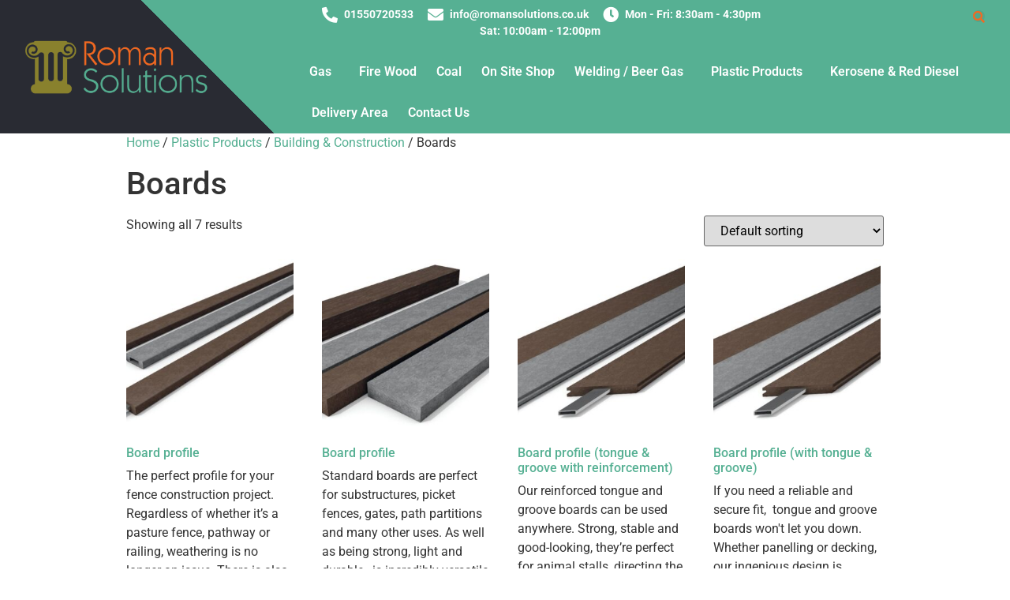

--- FILE ---
content_type: text/html; charset=UTF-8
request_url: https://www.romansolutions.co.uk/product-category/plastic-products/building-construction/boards/
body_size: 18948
content:
<!doctype html>
<html lang="en-US">
<head>
	<meta charset="UTF-8">
		<meta name="viewport" content="width=device-width, initial-scale=1">
	<link rel="profile" href="https://gmpg.org/xfn/11">
			    <script>
		        var ajax_url = 'https://www.romansolutions.co.uk/wp/wp-admin/admin-ajax.php';
		    </script>
		    <meta name='robots' content='index, follow, max-image-preview:large, max-snippet:-1, max-video-preview:-1' />

	<!-- This site is optimized with the Yoast SEO plugin v25.3.1 - https://yoast.com/wordpress/plugins/seo/ -->
	<title>Boards Archives - Roman Solutions</title>
	<link rel="canonical" href="https://www.romansolutions.co.uk/product-category/plastic-products/building-construction/boards/" />
	<meta property="og:locale" content="en_US" />
	<meta property="og:type" content="article" />
	<meta property="og:title" content="Boards Archives - Roman Solutions" />
	<meta property="og:url" content="https://www.romansolutions.co.uk/product-category/plastic-products/building-construction/boards/" />
	<meta property="og:site_name" content="Roman Solutions" />
	<meta name="twitter:card" content="summary_large_image" />
	<script type="application/ld+json" class="yoast-schema-graph">{"@context":"https://schema.org","@graph":[{"@type":"CollectionPage","@id":"https://www.romansolutions.co.uk/product-category/plastic-products/building-construction/boards/","url":"https://www.romansolutions.co.uk/product-category/plastic-products/building-construction/boards/","name":"Boards Archives - Roman Solutions","isPartOf":{"@id":"http://www.romansolutions.co.uk/#website"},"primaryImageOfPage":{"@id":"https://www.romansolutions.co.uk/product-category/plastic-products/building-construction/boards/#primaryimage"},"image":{"@id":"https://www.romansolutions.co.uk/product-category/plastic-products/building-construction/boards/#primaryimage"},"thumbnailUrl":"https://www.romansolutions.co.uk/wp-content/uploads/2019/04/102400_Brettprofile_armiert_3D_3256.jpg","breadcrumb":{"@id":"https://www.romansolutions.co.uk/product-category/plastic-products/building-construction/boards/#breadcrumb"},"inLanguage":"en-US"},{"@type":"ImageObject","inLanguage":"en-US","@id":"https://www.romansolutions.co.uk/product-category/plastic-products/building-construction/boards/#primaryimage","url":"https://www.romansolutions.co.uk/wp-content/uploads/2019/04/102400_Brettprofile_armiert_3D_3256.jpg","contentUrl":"https://www.romansolutions.co.uk/wp-content/uploads/2019/04/102400_Brettprofile_armiert_3D_3256.jpg","width":1600,"height":898},{"@type":"BreadcrumbList","@id":"https://www.romansolutions.co.uk/product-category/plastic-products/building-construction/boards/#breadcrumb","itemListElement":[{"@type":"ListItem","position":1,"name":"Home","item":"https://www.romansolutions.co.uk/"},{"@type":"ListItem","position":2,"name":"Plastic Products","item":"http://www.romansolutions.co.uk/product-category/plastic-products/"},{"@type":"ListItem","position":3,"name":"Building &amp; Construction","item":"http://www.romansolutions.co.uk/product-category/plastic-products/building-construction/"},{"@type":"ListItem","position":4,"name":"Boards"}]},{"@type":"WebSite","@id":"http://www.romansolutions.co.uk/#website","url":"http://www.romansolutions.co.uk/","name":"Roman Solutions","description":"gas, coal, firewood, welding, fires, stoves","publisher":{"@id":"http://www.romansolutions.co.uk/#organization"},"potentialAction":[{"@type":"SearchAction","target":{"@type":"EntryPoint","urlTemplate":"http://www.romansolutions.co.uk/?s={search_term_string}"},"query-input":{"@type":"PropertyValueSpecification","valueRequired":true,"valueName":"search_term_string"}}],"inLanguage":"en-US"},{"@type":"Organization","@id":"http://www.romansolutions.co.uk/#organization","name":"Roman Solutions","url":"http://www.romansolutions.co.uk/","logo":{"@type":"ImageObject","inLanguage":"en-US","@id":"http://www.romansolutions.co.uk/#/schema/logo/image/","url":"https://www.romansolutions.co.uk/wp-content/uploads/2021/07/RS-Logo.png.png","contentUrl":"https://www.romansolutions.co.uk/wp-content/uploads/2021/07/RS-Logo.png.png","width":1525,"height":500,"caption":"Roman Solutions"},"image":{"@id":"http://www.romansolutions.co.uk/#/schema/logo/image/"}}]}</script>
	<!-- / Yoast SEO plugin. -->


<link rel="alternate" type="application/rss+xml" title="Roman Solutions &raquo; Feed" href="https://www.romansolutions.co.uk/feed/" />
<link rel="alternate" type="application/rss+xml" title="Roman Solutions &raquo; Comments Feed" href="https://www.romansolutions.co.uk/comments/feed/" />
<link rel="alternate" type="application/rss+xml" title="Roman Solutions &raquo; Boards Category Feed" href="https://www.romansolutions.co.uk/product-category/plastic-products/building-construction/boards/feed/" />
<style id='wp-img-auto-sizes-contain-inline-css' type='text/css'>
img:is([sizes=auto i],[sizes^="auto," i]){contain-intrinsic-size:3000px 1500px}
/*# sourceURL=wp-img-auto-sizes-contain-inline-css */
</style>
<link rel='stylesheet' id='formidable-css' href='https://www.romansolutions.co.uk/wp-content/plugins/formidable/css/formidableforms.css?ver=6171242' type='text/css' media='all' />
<style id='wp-emoji-styles-inline-css' type='text/css'>

	img.wp-smiley, img.emoji {
		display: inline !important;
		border: none !important;
		box-shadow: none !important;
		height: 1em !important;
		width: 1em !important;
		margin: 0 0.07em !important;
		vertical-align: -0.1em !important;
		background: none !important;
		padding: 0 !important;
	}
/*# sourceURL=wp-emoji-styles-inline-css */
</style>
<link rel='stylesheet' id='wp-block-library-css' href='https://www.romansolutions.co.uk/wp/wp-includes/css/dist/block-library/style.min.css?ver=6.9' type='text/css' media='all' />
<link rel='stylesheet' id='wc-blocks-style-css' href='https://www.romansolutions.co.uk/wp-content/plugins/woocommerce/assets/client/blocks/wc-blocks.css?ver=wc-9.9.4' type='text/css' media='all' />
<style id='global-styles-inline-css' type='text/css'>
:root{--wp--preset--aspect-ratio--square: 1;--wp--preset--aspect-ratio--4-3: 4/3;--wp--preset--aspect-ratio--3-4: 3/4;--wp--preset--aspect-ratio--3-2: 3/2;--wp--preset--aspect-ratio--2-3: 2/3;--wp--preset--aspect-ratio--16-9: 16/9;--wp--preset--aspect-ratio--9-16: 9/16;--wp--preset--color--black: #000000;--wp--preset--color--cyan-bluish-gray: #abb8c3;--wp--preset--color--white: #ffffff;--wp--preset--color--pale-pink: #f78da7;--wp--preset--color--vivid-red: #cf2e2e;--wp--preset--color--luminous-vivid-orange: #ff6900;--wp--preset--color--luminous-vivid-amber: #fcb900;--wp--preset--color--light-green-cyan: #7bdcb5;--wp--preset--color--vivid-green-cyan: #00d084;--wp--preset--color--pale-cyan-blue: #8ed1fc;--wp--preset--color--vivid-cyan-blue: #0693e3;--wp--preset--color--vivid-purple: #9b51e0;--wp--preset--gradient--vivid-cyan-blue-to-vivid-purple: linear-gradient(135deg,rgb(6,147,227) 0%,rgb(155,81,224) 100%);--wp--preset--gradient--light-green-cyan-to-vivid-green-cyan: linear-gradient(135deg,rgb(122,220,180) 0%,rgb(0,208,130) 100%);--wp--preset--gradient--luminous-vivid-amber-to-luminous-vivid-orange: linear-gradient(135deg,rgb(252,185,0) 0%,rgb(255,105,0) 100%);--wp--preset--gradient--luminous-vivid-orange-to-vivid-red: linear-gradient(135deg,rgb(255,105,0) 0%,rgb(207,46,46) 100%);--wp--preset--gradient--very-light-gray-to-cyan-bluish-gray: linear-gradient(135deg,rgb(238,238,238) 0%,rgb(169,184,195) 100%);--wp--preset--gradient--cool-to-warm-spectrum: linear-gradient(135deg,rgb(74,234,220) 0%,rgb(151,120,209) 20%,rgb(207,42,186) 40%,rgb(238,44,130) 60%,rgb(251,105,98) 80%,rgb(254,248,76) 100%);--wp--preset--gradient--blush-light-purple: linear-gradient(135deg,rgb(255,206,236) 0%,rgb(152,150,240) 100%);--wp--preset--gradient--blush-bordeaux: linear-gradient(135deg,rgb(254,205,165) 0%,rgb(254,45,45) 50%,rgb(107,0,62) 100%);--wp--preset--gradient--luminous-dusk: linear-gradient(135deg,rgb(255,203,112) 0%,rgb(199,81,192) 50%,rgb(65,88,208) 100%);--wp--preset--gradient--pale-ocean: linear-gradient(135deg,rgb(255,245,203) 0%,rgb(182,227,212) 50%,rgb(51,167,181) 100%);--wp--preset--gradient--electric-grass: linear-gradient(135deg,rgb(202,248,128) 0%,rgb(113,206,126) 100%);--wp--preset--gradient--midnight: linear-gradient(135deg,rgb(2,3,129) 0%,rgb(40,116,252) 100%);--wp--preset--font-size--small: 13px;--wp--preset--font-size--medium: 20px;--wp--preset--font-size--large: 36px;--wp--preset--font-size--x-large: 42px;--wp--preset--spacing--20: 0.44rem;--wp--preset--spacing--30: 0.67rem;--wp--preset--spacing--40: 1rem;--wp--preset--spacing--50: 1.5rem;--wp--preset--spacing--60: 2.25rem;--wp--preset--spacing--70: 3.38rem;--wp--preset--spacing--80: 5.06rem;--wp--preset--shadow--natural: 6px 6px 9px rgba(0, 0, 0, 0.2);--wp--preset--shadow--deep: 12px 12px 50px rgba(0, 0, 0, 0.4);--wp--preset--shadow--sharp: 6px 6px 0px rgba(0, 0, 0, 0.2);--wp--preset--shadow--outlined: 6px 6px 0px -3px rgb(255, 255, 255), 6px 6px rgb(0, 0, 0);--wp--preset--shadow--crisp: 6px 6px 0px rgb(0, 0, 0);}:where(.is-layout-flex){gap: 0.5em;}:where(.is-layout-grid){gap: 0.5em;}body .is-layout-flex{display: flex;}.is-layout-flex{flex-wrap: wrap;align-items: center;}.is-layout-flex > :is(*, div){margin: 0;}body .is-layout-grid{display: grid;}.is-layout-grid > :is(*, div){margin: 0;}:where(.wp-block-columns.is-layout-flex){gap: 2em;}:where(.wp-block-columns.is-layout-grid){gap: 2em;}:where(.wp-block-post-template.is-layout-flex){gap: 1.25em;}:where(.wp-block-post-template.is-layout-grid){gap: 1.25em;}.has-black-color{color: var(--wp--preset--color--black) !important;}.has-cyan-bluish-gray-color{color: var(--wp--preset--color--cyan-bluish-gray) !important;}.has-white-color{color: var(--wp--preset--color--white) !important;}.has-pale-pink-color{color: var(--wp--preset--color--pale-pink) !important;}.has-vivid-red-color{color: var(--wp--preset--color--vivid-red) !important;}.has-luminous-vivid-orange-color{color: var(--wp--preset--color--luminous-vivid-orange) !important;}.has-luminous-vivid-amber-color{color: var(--wp--preset--color--luminous-vivid-amber) !important;}.has-light-green-cyan-color{color: var(--wp--preset--color--light-green-cyan) !important;}.has-vivid-green-cyan-color{color: var(--wp--preset--color--vivid-green-cyan) !important;}.has-pale-cyan-blue-color{color: var(--wp--preset--color--pale-cyan-blue) !important;}.has-vivid-cyan-blue-color{color: var(--wp--preset--color--vivid-cyan-blue) !important;}.has-vivid-purple-color{color: var(--wp--preset--color--vivid-purple) !important;}.has-black-background-color{background-color: var(--wp--preset--color--black) !important;}.has-cyan-bluish-gray-background-color{background-color: var(--wp--preset--color--cyan-bluish-gray) !important;}.has-white-background-color{background-color: var(--wp--preset--color--white) !important;}.has-pale-pink-background-color{background-color: var(--wp--preset--color--pale-pink) !important;}.has-vivid-red-background-color{background-color: var(--wp--preset--color--vivid-red) !important;}.has-luminous-vivid-orange-background-color{background-color: var(--wp--preset--color--luminous-vivid-orange) !important;}.has-luminous-vivid-amber-background-color{background-color: var(--wp--preset--color--luminous-vivid-amber) !important;}.has-light-green-cyan-background-color{background-color: var(--wp--preset--color--light-green-cyan) !important;}.has-vivid-green-cyan-background-color{background-color: var(--wp--preset--color--vivid-green-cyan) !important;}.has-pale-cyan-blue-background-color{background-color: var(--wp--preset--color--pale-cyan-blue) !important;}.has-vivid-cyan-blue-background-color{background-color: var(--wp--preset--color--vivid-cyan-blue) !important;}.has-vivid-purple-background-color{background-color: var(--wp--preset--color--vivid-purple) !important;}.has-black-border-color{border-color: var(--wp--preset--color--black) !important;}.has-cyan-bluish-gray-border-color{border-color: var(--wp--preset--color--cyan-bluish-gray) !important;}.has-white-border-color{border-color: var(--wp--preset--color--white) !important;}.has-pale-pink-border-color{border-color: var(--wp--preset--color--pale-pink) !important;}.has-vivid-red-border-color{border-color: var(--wp--preset--color--vivid-red) !important;}.has-luminous-vivid-orange-border-color{border-color: var(--wp--preset--color--luminous-vivid-orange) !important;}.has-luminous-vivid-amber-border-color{border-color: var(--wp--preset--color--luminous-vivid-amber) !important;}.has-light-green-cyan-border-color{border-color: var(--wp--preset--color--light-green-cyan) !important;}.has-vivid-green-cyan-border-color{border-color: var(--wp--preset--color--vivid-green-cyan) !important;}.has-pale-cyan-blue-border-color{border-color: var(--wp--preset--color--pale-cyan-blue) !important;}.has-vivid-cyan-blue-border-color{border-color: var(--wp--preset--color--vivid-cyan-blue) !important;}.has-vivid-purple-border-color{border-color: var(--wp--preset--color--vivid-purple) !important;}.has-vivid-cyan-blue-to-vivid-purple-gradient-background{background: var(--wp--preset--gradient--vivid-cyan-blue-to-vivid-purple) !important;}.has-light-green-cyan-to-vivid-green-cyan-gradient-background{background: var(--wp--preset--gradient--light-green-cyan-to-vivid-green-cyan) !important;}.has-luminous-vivid-amber-to-luminous-vivid-orange-gradient-background{background: var(--wp--preset--gradient--luminous-vivid-amber-to-luminous-vivid-orange) !important;}.has-luminous-vivid-orange-to-vivid-red-gradient-background{background: var(--wp--preset--gradient--luminous-vivid-orange-to-vivid-red) !important;}.has-very-light-gray-to-cyan-bluish-gray-gradient-background{background: var(--wp--preset--gradient--very-light-gray-to-cyan-bluish-gray) !important;}.has-cool-to-warm-spectrum-gradient-background{background: var(--wp--preset--gradient--cool-to-warm-spectrum) !important;}.has-blush-light-purple-gradient-background{background: var(--wp--preset--gradient--blush-light-purple) !important;}.has-blush-bordeaux-gradient-background{background: var(--wp--preset--gradient--blush-bordeaux) !important;}.has-luminous-dusk-gradient-background{background: var(--wp--preset--gradient--luminous-dusk) !important;}.has-pale-ocean-gradient-background{background: var(--wp--preset--gradient--pale-ocean) !important;}.has-electric-grass-gradient-background{background: var(--wp--preset--gradient--electric-grass) !important;}.has-midnight-gradient-background{background: var(--wp--preset--gradient--midnight) !important;}.has-small-font-size{font-size: var(--wp--preset--font-size--small) !important;}.has-medium-font-size{font-size: var(--wp--preset--font-size--medium) !important;}.has-large-font-size{font-size: var(--wp--preset--font-size--large) !important;}.has-x-large-font-size{font-size: var(--wp--preset--font-size--x-large) !important;}
/*# sourceURL=global-styles-inline-css */
</style>

<style id='classic-theme-styles-inline-css' type='text/css'>
/*! This file is auto-generated */
.wp-block-button__link{color:#fff;background-color:#32373c;border-radius:9999px;box-shadow:none;text-decoration:none;padding:calc(.667em + 2px) calc(1.333em + 2px);font-size:1.125em}.wp-block-file__button{background:#32373c;color:#fff;text-decoration:none}
/*# sourceURL=/wp-includes/css/classic-themes.min.css */
</style>
<link rel='stylesheet' id='agile-store-locator-init-css' href='https://www.romansolutions.co.uk/wp-content/plugins/agile-store-locator/public/css/init.css?ver=1.5.3' type='text/css' media='all' />
<link rel='stylesheet' id='woocommerce-layout-css' href='https://www.romansolutions.co.uk/wp-content/plugins/woocommerce/assets/css/woocommerce-layout.css?ver=9.9.4' type='text/css' media='all' />
<link rel='stylesheet' id='woocommerce-smallscreen-css' href='https://www.romansolutions.co.uk/wp-content/plugins/woocommerce/assets/css/woocommerce-smallscreen.css?ver=9.9.4' type='text/css' media='only screen and (max-width: 768px)' />
<link rel='stylesheet' id='woocommerce-general-css' href='https://www.romansolutions.co.uk/wp-content/plugins/woocommerce/assets/css/woocommerce.css?ver=9.9.4' type='text/css' media='all' />
<style id='woocommerce-inline-inline-css' type='text/css'>
.woocommerce form .form-row .required { visibility: visible; }
/*# sourceURL=woocommerce-inline-inline-css */
</style>
<link rel='stylesheet' id='zi-woo-hide-price-cart-css' href='https://www.romansolutions.co.uk/wp-content/plugins/zi-hide-price-and-add-to-cart-for-woocommerce/public/css/zi-woo-hide-price-cart-public.css?ver=1.5.0' type='text/css' media='all' />
<link rel='stylesheet' id='eae-css-css' href='https://www.romansolutions.co.uk/wp-content/plugins/addon-elements-for-elementor-page-builder/assets/css/eae.min.css?ver=1.14.1' type='text/css' media='all' />
<link rel='stylesheet' id='eae-peel-css-css' href='https://www.romansolutions.co.uk/wp-content/plugins/addon-elements-for-elementor-page-builder/assets/lib/peel/peel.css?ver=1.14.1' type='text/css' media='all' />
<link rel='stylesheet' id='font-awesome-4-shim-css' href='https://www.romansolutions.co.uk/wp-content/plugins/elementor/assets/lib/font-awesome/css/v4-shims.min.css?ver=1.0' type='text/css' media='all' />
<link rel='stylesheet' id='font-awesome-5-all-css' href='https://www.romansolutions.co.uk/wp-content/plugins/elementor/assets/lib/font-awesome/css/all.min.css?ver=1.0' type='text/css' media='all' />
<link rel='stylesheet' id='vegas-css-css' href='https://www.romansolutions.co.uk/wp-content/plugins/addon-elements-for-elementor-page-builder/assets/lib/vegas/vegas.min.css?ver=2.4.0' type='text/css' media='all' />
<link rel='stylesheet' id='woo-variation-swatches-css' href='https://www.romansolutions.co.uk/wp-content/plugins/woo-variation-swatches/assets/css/frontend.min.css?ver=1739758901' type='text/css' media='all' />
<style id='woo-variation-swatches-inline-css' type='text/css'>
:root {
--wvs-tick:url("data:image/svg+xml;utf8,%3Csvg filter='drop-shadow(0px 0px 2px rgb(0 0 0 / .8))' xmlns='http://www.w3.org/2000/svg'  viewBox='0 0 30 30'%3E%3Cpath fill='none' stroke='%23ffffff' stroke-linecap='round' stroke-linejoin='round' stroke-width='4' d='M4 16L11 23 27 7'/%3E%3C/svg%3E");

--wvs-cross:url("data:image/svg+xml;utf8,%3Csvg filter='drop-shadow(0px 0px 5px rgb(255 255 255 / .6))' xmlns='http://www.w3.org/2000/svg' width='72px' height='72px' viewBox='0 0 24 24'%3E%3Cpath fill='none' stroke='%23ff0000' stroke-linecap='round' stroke-width='0.6' d='M5 5L19 19M19 5L5 19'/%3E%3C/svg%3E");
--wvs-single-product-item-width:10px;
--wvs-single-product-item-height:30px;
--wvs-single-product-item-font-size:16px}
/*# sourceURL=woo-variation-swatches-inline-css */
</style>
<link rel='stylesheet' id='brands-styles-css' href='https://www.romansolutions.co.uk/wp-content/plugins/woocommerce/assets/css/brands.css?ver=9.9.4' type='text/css' media='all' />
<link rel='stylesheet' id='hello-elementor-css' href='https://www.romansolutions.co.uk/wp-content/themes/hello-elementor/style.min.css?ver=2.5.0' type='text/css' media='all' />
<link rel='stylesheet' id='hello-elementor-theme-style-css' href='https://www.romansolutions.co.uk/wp-content/themes/hello-elementor/theme.min.css?ver=2.5.0' type='text/css' media='all' />
<link rel='stylesheet' id='elementor-frontend-css' href='https://www.romansolutions.co.uk/wp-content/plugins/elementor/assets/css/frontend.min.css?ver=3.29.2' type='text/css' media='all' />
<link rel='stylesheet' id='elementor-post-1063-css' href='https://www.romansolutions.co.uk/wp-content/uploads/elementor/css/post-1063.css?ver=1749172300' type='text/css' media='all' />
<link rel='stylesheet' id='widget-image-css' href='https://www.romansolutions.co.uk/wp-content/plugins/elementor/assets/css/widget-image.min.css?ver=3.29.2' type='text/css' media='all' />
<link rel='stylesheet' id='widget-icon-list-css' href='https://www.romansolutions.co.uk/wp-content/plugins/elementor/assets/css/widget-icon-list.min.css?ver=3.29.2' type='text/css' media='all' />
<link rel='stylesheet' id='widget-search-form-css' href='https://www.romansolutions.co.uk/wp-content/plugins/elementor-pro/assets/css/widget-search-form.min.css?ver=3.29.2' type='text/css' media='all' />
<link rel='stylesheet' id='elementor-icons-shared-0-css' href='https://www.romansolutions.co.uk/wp-content/plugins/elementor/assets/lib/font-awesome/css/fontawesome.min.css?ver=5.15.3' type='text/css' media='all' />
<link rel='stylesheet' id='elementor-icons-fa-solid-css' href='https://www.romansolutions.co.uk/wp-content/plugins/elementor/assets/lib/font-awesome/css/solid.min.css?ver=5.15.3' type='text/css' media='all' />
<link rel='stylesheet' id='widget-nav-menu-css' href='https://www.romansolutions.co.uk/wp-content/plugins/elementor-pro/assets/css/widget-nav-menu.min.css?ver=3.29.2' type='text/css' media='all' />
<link rel='stylesheet' id='e-sticky-css' href='https://www.romansolutions.co.uk/wp-content/plugins/elementor-pro/assets/css/modules/sticky.min.css?ver=3.29.2' type='text/css' media='all' />
<link rel='stylesheet' id='widget-icon-box-css' href='https://www.romansolutions.co.uk/wp-content/plugins/elementor/assets/css/widget-icon-box.min.css?ver=3.29.2' type='text/css' media='all' />
<link rel='stylesheet' id='e-animation-grow-css' href='https://www.romansolutions.co.uk/wp-content/plugins/elementor/assets/lib/animations/styles/e-animation-grow.min.css?ver=3.29.2' type='text/css' media='all' />
<link rel='stylesheet' id='widget-social-icons-css' href='https://www.romansolutions.co.uk/wp-content/plugins/elementor/assets/css/widget-social-icons.min.css?ver=3.29.2' type='text/css' media='all' />
<link rel='stylesheet' id='e-apple-webkit-css' href='https://www.romansolutions.co.uk/wp-content/plugins/elementor/assets/css/conditionals/apple-webkit.min.css?ver=3.29.2' type='text/css' media='all' />
<link rel='stylesheet' id='elementor-icons-css' href='https://www.romansolutions.co.uk/wp-content/plugins/elementor/assets/lib/eicons/css/elementor-icons.min.css?ver=5.40.0' type='text/css' media='all' />
<link rel='stylesheet' id='juicer-elementor-editor-css' href='https://www.romansolutions.co.uk/wp-content/plugins/juicer/includes/elementor/juicer-elementor.css?ver=1.12.13' type='text/css' media='all' />
<link rel='stylesheet' id='-sl-bootstrap-css' href='https://www.romansolutions.co.uk/wp-content/plugins/agile-store-locator/public/css/sl-bootstrap.css' type='text/css' media='all' />
<link rel='stylesheet' id='elementor-post-1071-css' href='https://www.romansolutions.co.uk/wp-content/uploads/elementor/css/post-1071.css?ver=1749172301' type='text/css' media='all' />
<link rel='stylesheet' id='fluentform-elementor-widget-css' href='https://www.romansolutions.co.uk/wp-content/plugins/fluentform/assets/css/fluent-forms-elementor-widget.css?ver=6.0.4' type='text/css' media='all' />
<link rel='stylesheet' id='elementor-post-1094-css' href='https://www.romansolutions.co.uk/wp-content/uploads/elementor/css/post-1094.css?ver=1749172301' type='text/css' media='all' />
<link rel='stylesheet' id='eael-general-css' href='https://www.romansolutions.co.uk/wp-content/plugins/essential-addons-for-elementor-lite/assets/front-end/css/view/general.min.css?ver=6.1.18' type='text/css' media='all' />
<link rel='stylesheet' id='elementor-gf-local-roboto-css' href='https://www.romansolutions.co.uk/wp-content/uploads/elementor/google-fonts/css/roboto.css?ver=1742264675' type='text/css' media='all' />
<link rel='stylesheet' id='elementor-gf-local-robotoslab-css' href='https://www.romansolutions.co.uk/wp-content/uploads/elementor/google-fonts/css/robotoslab.css?ver=1742264680' type='text/css' media='all' />
<link rel='stylesheet' id='elementor-icons-fa-brands-css' href='https://www.romansolutions.co.uk/wp-content/plugins/elementor/assets/lib/font-awesome/css/brands.min.css?ver=5.15.3' type='text/css' media='all' />
<script type="text/javascript" src="https://www.romansolutions.co.uk/wp/wp-includes/js/jquery/jquery.min.js?ver=3.7.1" id="jquery-core-js"></script>
<script type="text/javascript" src="https://www.romansolutions.co.uk/wp/wp-includes/js/jquery/jquery-migrate.min.js?ver=3.4.1" id="jquery-migrate-js"></script>
<script type="text/javascript" src="https://www.romansolutions.co.uk/wp-content/plugins/woocommerce/assets/js/jquery-blockui/jquery.blockUI.min.js?ver=2.7.0-wc.9.9.4" id="jquery-blockui-js" data-wp-strategy="defer"></script>
<script type="text/javascript" src="https://www.romansolutions.co.uk/wp-content/plugins/woocommerce/assets/js/js-cookie/js.cookie.min.js?ver=2.1.4-wc.9.9.4" id="js-cookie-js" defer="defer" data-wp-strategy="defer"></script>
<script type="text/javascript" id="woocommerce-js-extra">
/* <![CDATA[ */
var woocommerce_params = {"ajax_url":"/wp/wp-admin/admin-ajax.php","wc_ajax_url":"/?wc-ajax=%%endpoint%%","i18n_password_show":"Show password","i18n_password_hide":"Hide password"};
//# sourceURL=woocommerce-js-extra
/* ]]> */
</script>
<script type="text/javascript" src="https://www.romansolutions.co.uk/wp-content/plugins/woocommerce/assets/js/frontend/woocommerce.min.js?ver=9.9.4" id="woocommerce-js" defer="defer" data-wp-strategy="defer"></script>
<script type="text/javascript" src="https://www.romansolutions.co.uk/wp-content/plugins/wp-multi-store-locator/assets/js/my_custom_script.js?ver=1" id="my-custom-script-js"></script>
<script type="text/javascript" src="https://www.romansolutions.co.uk/wp-content/plugins/zi-hide-price-and-add-to-cart-for-woocommerce/public/js/zi-woo-hide-price-cart-public.js?ver=1.5.0" id="zi-woo-hide-price-cart-js"></script>
<script type="text/javascript" src="https://www.romansolutions.co.uk/wp-content/plugins/addon-elements-for-elementor-page-builder/assets/js/iconHelper.js?ver=1.0" id="eae-iconHelper-js"></script>
<link rel="https://api.w.org/" href="https://www.romansolutions.co.uk/wp-json/" /><link rel="alternate" title="JSON" type="application/json" href="https://www.romansolutions.co.uk/wp-json/wp/v2/product_cat/59" /><link rel="EditURI" type="application/rsd+xml" title="RSD" href="https://www.romansolutions.co.uk/wp/xmlrpc.php?rsd" />
<meta name="generator" content="WordPress 6.9" />
<meta name="generator" content="WooCommerce 9.9.4" />
	<noscript><style>.woocommerce-product-gallery{ opacity: 1 !important; }</style></noscript>
	<meta name="generator" content="Elementor 3.29.2; features: additional_custom_breakpoints, e_local_google_fonts; settings: css_print_method-external, google_font-enabled, font_display-auto">
			<style>
				.e-con.e-parent:nth-of-type(n+4):not(.e-lazyloaded):not(.e-no-lazyload),
				.e-con.e-parent:nth-of-type(n+4):not(.e-lazyloaded):not(.e-no-lazyload) * {
					background-image: none !important;
				}
				@media screen and (max-height: 1024px) {
					.e-con.e-parent:nth-of-type(n+3):not(.e-lazyloaded):not(.e-no-lazyload),
					.e-con.e-parent:nth-of-type(n+3):not(.e-lazyloaded):not(.e-no-lazyload) * {
						background-image: none !important;
					}
				}
				@media screen and (max-height: 640px) {
					.e-con.e-parent:nth-of-type(n+2):not(.e-lazyloaded):not(.e-no-lazyload),
					.e-con.e-parent:nth-of-type(n+2):not(.e-lazyloaded):not(.e-no-lazyload) * {
						background-image: none !important;
					}
				}
			</style>
			<link rel="icon" href="https://www.romansolutions.co.uk/wp-content/uploads/2021/07/Web_Logo-100x100.png" sizes="32x32" />
<link rel="icon" href="https://www.romansolutions.co.uk/wp-content/uploads/2021/07/Web_Logo-300x300.png" sizes="192x192" />
<link rel="apple-touch-icon" href="https://www.romansolutions.co.uk/wp-content/uploads/2021/07/Web_Logo-300x300.png" />
<meta name="msapplication-TileImage" content="https://www.romansolutions.co.uk/wp-content/uploads/2021/07/Web_Logo-300x300.png" />
<link rel='stylesheet' id='photoswipe-css' href='https://www.romansolutions.co.uk/wp-content/plugins/woocommerce/assets/css/photoswipe/photoswipe.min.css?ver=9.9.4' type='text/css' media='all' />
<link rel='stylesheet' id='photoswipe-default-skin-css' href='https://www.romansolutions.co.uk/wp-content/plugins/woocommerce/assets/css/photoswipe/default-skin/default-skin.min.css?ver=9.9.4' type='text/css' media='all' />
</head>
<body class="archive tax-product_cat term-boards term-59 wp-custom-logo wp-theme-hello-elementor theme-hello-elementor woocommerce woocommerce-page woocommerce-no-js woo-variation-swatches wvs-behavior-hide wvs-theme-hello-elementor wvs-tooltip elementor-default elementor-kit-1063">

		<div data-elementor-type="header" data-elementor-id="1071" class="elementor elementor-1071 elementor-location-header" data-elementor-post-type="elementor_library">
					<section class="has_eae_slider elementor-section elementor-top-section elementor-element elementor-element-20f6295 elementor-section-full_width elementor-section-content-middle elementor-section-height-default elementor-section-height-default" data-eae-slider="54816" data-id="20f6295" data-element_type="section" data-settings="{&quot;background_background&quot;:&quot;gradient&quot;,&quot;sticky&quot;:&quot;top&quot;,&quot;sticky_on&quot;:[&quot;desktop&quot;,&quot;tablet&quot;,&quot;mobile&quot;],&quot;sticky_offset&quot;:0,&quot;sticky_effects_offset&quot;:0,&quot;sticky_anchor_link_offset&quot;:0}">
						<div class="elementor-container elementor-column-gap-default">
					<div class="has_eae_slider elementor-column elementor-col-50 elementor-top-column elementor-element elementor-element-6997844" data-eae-slider="14723" data-id="6997844" data-element_type="column">
			<div class="elementor-widget-wrap elementor-element-populated">
						<div class="elementor-element elementor-element-c3796f4 elementor-widget elementor-widget-theme-site-logo elementor-widget-image" data-id="c3796f4" data-element_type="widget" data-widget_type="theme-site-logo.default">
				<div class="elementor-widget-container">
											<a href="https://www.romansolutions.co.uk">
			<img fetchpriority="high" width="1525" height="500" src="https://www.romansolutions.co.uk/wp-content/uploads/2021/07/RS-Logo.png.png" class="attachment-full size-full wp-image-1077" alt="" srcset="https://www.romansolutions.co.uk/wp-content/uploads/2021/07/RS-Logo.png.png 1525w, https://www.romansolutions.co.uk/wp-content/uploads/2021/07/RS-Logo.png-600x197.png 600w, https://www.romansolutions.co.uk/wp-content/uploads/2021/07/RS-Logo.png-300x98.png 300w, https://www.romansolutions.co.uk/wp-content/uploads/2021/07/RS-Logo.png-1024x336.png 1024w, https://www.romansolutions.co.uk/wp-content/uploads/2021/07/RS-Logo.png-768x252.png 768w" sizes="(max-width: 1525px) 100vw, 1525px" />				</a>
											</div>
				</div>
					</div>
		</div>
				<div class="has_eae_slider elementor-column elementor-col-50 elementor-top-column elementor-element elementor-element-0e1c828" data-eae-slider="84729" data-id="0e1c828" data-element_type="column">
			<div class="elementor-widget-wrap elementor-element-populated">
						<section class="has_eae_slider elementor-section elementor-inner-section elementor-element elementor-element-94aee0a elementor-section-boxed elementor-section-height-default elementor-section-height-default" data-eae-slider="42942" data-id="94aee0a" data-element_type="section">
						<div class="elementor-container elementor-column-gap-default">
					<div class="has_eae_slider elementor-column elementor-col-20 elementor-inner-column elementor-element elementor-element-01a79a0" data-eae-slider="30763" data-id="01a79a0" data-element_type="column">
			<div class="elementor-widget-wrap elementor-element-populated">
						<div class="elementor-element elementor-element-a3ec3bb elementor-icon-list--layout-inline elementor-align-center elementor-widget__width-initial elementor-list-item-link-full_width elementor-widget elementor-widget-icon-list" data-id="a3ec3bb" data-element_type="widget" data-widget_type="icon-list.default">
				<div class="elementor-widget-container">
							<ul class="elementor-icon-list-items elementor-inline-items">
							<li class="elementor-icon-list-item elementor-inline-item">
											<a href="tel:+441550720533">

												<span class="elementor-icon-list-icon">
							<i aria-hidden="true" class="fas fa-phone-alt"></i>						</span>
										<span class="elementor-icon-list-text">01550720533</span>
											</a>
									</li>
								<li class="elementor-icon-list-item elementor-inline-item">
											<a href="mailto:info@romansolutions.co.uk">

												<span class="elementor-icon-list-icon">
							<i aria-hidden="true" class="fas fa-envelope"></i>						</span>
										<span class="elementor-icon-list-text">info@romansolutions.co.uk</span>
											</a>
									</li>
								<li class="elementor-icon-list-item elementor-inline-item">
											<span class="elementor-icon-list-icon">
							<i aria-hidden="true" class="fas fa-clock"></i>						</span>
										<span class="elementor-icon-list-text">Mon - Fri: 8:30am - 4:30pm </span>
									</li>
								<li class="elementor-icon-list-item elementor-inline-item">
										<span class="elementor-icon-list-text">Sat: 10:00am - 12:00pm</span>
									</li>
						</ul>
						</div>
				</div>
					</div>
		</div>
				<div class="has_eae_slider elementor-column elementor-col-20 elementor-inner-column elementor-element elementor-element-0bcf04e" data-eae-slider="57579" data-id="0bcf04e" data-element_type="column">
			<div class="elementor-widget-wrap elementor-element-populated">
						<div class="elementor-element elementor-element-4ac720a elementor-icon-list--layout-inline elementor-align-center elementor-hidden-desktop elementor-hidden-tablet elementor-hidden-mobile elementor-list-item-link-full_width elementor-widget elementor-widget-icon-list" data-id="4ac720a" data-element_type="widget" data-widget_type="icon-list.default">
				<div class="elementor-widget-container">
							<ul class="elementor-icon-list-items elementor-inline-items">
							<li class="elementor-icon-list-item elementor-inline-item">
											<span class="elementor-icon-list-icon">
							<i aria-hidden="true" class="fas fa-search-location"></i>						</span>
										<span class="elementor-icon-list-text">Find A Stockist</span>
									</li>
						</ul>
						</div>
				</div>
					</div>
		</div>
				<div class="has_eae_slider elementor-column elementor-col-20 elementor-inner-column elementor-element elementor-element-e8271e9" data-eae-slider="47391" data-id="e8271e9" data-element_type="column">
			<div class="elementor-widget-wrap">
							</div>
		</div>
				<div class="has_eae_slider elementor-column elementor-col-20 elementor-inner-column elementor-element elementor-element-a7b11e5" data-eae-slider="13554" data-id="a7b11e5" data-element_type="column">
			<div class="elementor-widget-wrap elementor-element-populated">
						<div class="elementor-element elementor-element-c73e2a9 elementor-icon-list--layout-inline elementor-align-left elementor-hidden-desktop elementor-hidden-tablet elementor-hidden-mobile elementor-list-item-link-full_width elementor-widget elementor-widget-icon-list" data-id="c73e2a9" data-element_type="widget" data-widget_type="icon-list.default">
				<div class="elementor-widget-container">
							<ul class="elementor-icon-list-items elementor-inline-items">
							<li class="elementor-icon-list-item elementor-inline-item">
											<span class="elementor-icon-list-icon">
							<i aria-hidden="true" class="fas fa-user"></i>						</span>
										<span class="elementor-icon-list-text">My Account</span>
									</li>
						</ul>
						</div>
				</div>
					</div>
		</div>
				<div class="has_eae_slider elementor-column elementor-col-20 elementor-inner-column elementor-element elementor-element-8457ed8" data-eae-slider="17199" data-id="8457ed8" data-element_type="column">
			<div class="elementor-widget-wrap elementor-element-populated">
						<div class="elementor-element elementor-element-76049cc elementor-search-form--skin-full_screen elementor-widget elementor-widget-search-form" data-id="76049cc" data-element_type="widget" data-settings="{&quot;skin&quot;:&quot;full_screen&quot;}" data-widget_type="search-form.default">
				<div class="elementor-widget-container">
							<search role="search">
			<form class="elementor-search-form" action="https://www.romansolutions.co.uk" method="get">
												<div class="elementor-search-form__toggle" role="button" tabindex="0" aria-label="Search">
					<i aria-hidden="true" class="fas fa-search"></i>				</div>
								<div class="elementor-search-form__container">
					<label class="elementor-screen-only" for="elementor-search-form-76049cc">Search</label>

					
					<input id="elementor-search-form-76049cc" placeholder="Search..." class="elementor-search-form__input" type="search" name="s" value="">
					
					
										<div class="dialog-lightbox-close-button dialog-close-button" role="button" tabindex="0" aria-label="Close this search box.">
						<i aria-hidden="true" class="eicon-close"></i>					</div>
									</div>
			</form>
		</search>
						</div>
				</div>
					</div>
		</div>
					</div>
		</section>
				<div class="elementor-element elementor-element-85dea69 elementor-nav-menu__align-start elementor-nav-menu--dropdown-tablet elementor-nav-menu__text-align-aside elementor-nav-menu--toggle elementor-nav-menu--burger elementor-widget elementor-widget-nav-menu" data-id="85dea69" data-element_type="widget" data-settings="{&quot;submenu_icon&quot;:{&quot;value&quot;:&quot;&lt;i class=\&quot;\&quot;&gt;&lt;\/i&gt;&quot;,&quot;library&quot;:&quot;&quot;},&quot;layout&quot;:&quot;horizontal&quot;,&quot;toggle&quot;:&quot;burger&quot;}" data-widget_type="nav-menu.default">
				<div class="elementor-widget-container">
								<nav aria-label="Menu" class="elementor-nav-menu--main elementor-nav-menu__container elementor-nav-menu--layout-horizontal e--pointer-underline e--animation-fade">
				<ul id="menu-1-85dea69" class="elementor-nav-menu"><li class="menu-item menu-item-type-custom menu-item-object-custom menu-item-has-children menu-item-276"><a href="https://www.romansolutions.co.uk/gas-landing-page" class="elementor-item">Gas</a>
<ul class="sub-menu elementor-nav-menu--dropdown">
	<li class="menu-item menu-item-type-post_type menu-item-object-page menu-item-60"><a href="https://www.romansolutions.co.uk/calor-gas/" class="elementor-sub-item">Calor Gas</a></li>
	<li class="menu-item menu-item-type-post_type menu-item-object-page menu-item-4894"><a href="https://www.romansolutions.co.uk/camping-gas/" class="elementor-sub-item">Camping Gas</a></li>
	<li class="menu-item menu-item-type-post_type menu-item-object-page menu-item-69"><a href="https://www.romansolutions.co.uk/portable-heaters/" class="elementor-sub-item">Portable Heaters</a></li>
	<li class="menu-item menu-item-type-post_type menu-item-object-page menu-item-72"><a href="https://www.romansolutions.co.uk/gas-accessories/" class="elementor-sub-item">Gas Accessories</a></li>
</ul>
</li>
<li class="menu-item menu-item-type-post_type menu-item-object-page menu-item-176"><a href="https://www.romansolutions.co.uk/fire-wood/" class="elementor-item">Fire Wood</a></li>
<li class="menu-item menu-item-type-post_type menu-item-object-page menu-item-175"><a href="https://www.romansolutions.co.uk/coal/" class="elementor-item">Coal</a></li>
<li class="menu-item menu-item-type-post_type menu-item-object-page menu-item-3562"><a href="https://www.romansolutions.co.uk/shop-2/" class="elementor-item">On Site Shop</a></li>
<li class="menu-item menu-item-type-custom menu-item-object-custom menu-item-has-children menu-item-43"><a href="#" class="elementor-item elementor-item-anchor">Welding / Beer Gas</a>
<ul class="sub-menu elementor-nav-menu--dropdown">
	<li class="menu-item menu-item-type-post_type menu-item-object-page menu-item-5337"><a href="https://www.romansolutions.co.uk/gas-direct-rental-welding-gas/" class="elementor-sub-item">Gas Direct Rental Welding Gas</a></li>
	<li class="menu-item menu-item-type-post_type menu-item-object-page menu-item-5104"><a href="https://www.romansolutions.co.uk/hobbyweld-deposit-welding-gas/" class="elementor-sub-item">Hobbyweld Deposit Welding Gas</a></li>
	<li class="menu-item menu-item-type-post_type menu-item-object-page menu-item-5248"><a href="https://www.romansolutions.co.uk/hobbybrew-beer-gas/" class="elementor-sub-item">Hobbybrew Beer Gas</a></li>
	<li class="menu-item menu-item-type-post_type menu-item-object-page menu-item-376"><a href="https://www.romansolutions.co.uk/welding-accessories/" class="elementor-sub-item">Welding Accessories</a></li>
</ul>
</li>
<li class="menu-item menu-item-type-post_type menu-item-object-page menu-item-has-children menu-item-539"><a href="https://www.romansolutions.co.uk/plastic-products/" class="elementor-item">Plastic Products</a>
<ul class="sub-menu elementor-nav-menu--dropdown">
	<li class="menu-item menu-item-type-post_type menu-item-object-page menu-item-has-children menu-item-552"><a href="https://www.romansolutions.co.uk/plastic-products/gardenfurniture/" class="elementor-sub-item">Garden Furniture</a>
	<ul class="sub-menu elementor-nav-menu--dropdown">
		<li class="menu-item menu-item-type-post_type menu-item-object-page menu-item-570"><a href="https://www.romansolutions.co.uk/plastic-products/gardenfurniture/benches/" class="elementor-sub-item">Benches</a></li>
		<li class="menu-item menu-item-type-post_type menu-item-object-page menu-item-569"><a href="https://www.romansolutions.co.uk/plastic-products/gardenfurniture/picnic-tables/" class="elementor-sub-item">Picnic Tables</a></li>
		<li class="menu-item menu-item-type-post_type menu-item-object-page menu-item-568"><a href="https://www.romansolutions.co.uk/plastic-products/gardenfurniture/tables/" class="elementor-sub-item">Tables</a></li>
		<li class="menu-item menu-item-type-post_type menu-item-object-page menu-item-567"><a href="https://www.romansolutions.co.uk/plastic-products/gardenfurniture/planters/" class="elementor-sub-item">Planters</a></li>
		<li class="menu-item menu-item-type-post_type menu-item-object-page menu-item-566"><a href="https://www.romansolutions.co.uk/plastic-products/gardenfurniture/composters/" class="elementor-sub-item">Composters</a></li>
	</ul>
</li>
	<li class="menu-item menu-item-type-post_type menu-item-object-page menu-item-has-children menu-item-549"><a href="https://www.romansolutions.co.uk/plastic-products/ground-reinforcement-decking/" class="elementor-sub-item">Ground Reinforcement &#038; Decking</a>
	<ul class="sub-menu elementor-nav-menu--dropdown">
		<li class="menu-item menu-item-type-post_type menu-item-object-page menu-item-613"><a href="https://www.romansolutions.co.uk/plastic-products/ground-reinforcement-decking/decking/" class="elementor-sub-item">Decking</a></li>
		<li class="menu-item menu-item-type-post_type menu-item-object-page menu-item-614"><a href="https://www.romansolutions.co.uk/plastic-products/ground-reinforcement-decking/footpath/" class="elementor-sub-item">Footpath</a></li>
		<li class="menu-item menu-item-type-post_type menu-item-object-page menu-item-617"><a href="https://www.romansolutions.co.uk/plastic-products/ground-reinforcement-decking/piles/" class="elementor-sub-item">Piles</a></li>
		<li class="menu-item menu-item-type-post_type menu-item-object-page menu-item-616"><a href="https://www.romansolutions.co.uk/plastic-products/ground-reinforcement-decking/paddock-slabs/" class="elementor-sub-item">Paddock Slabs</a></li>
		<li class="menu-item menu-item-type-post_type menu-item-object-page menu-item-615"><a href="https://www.romansolutions.co.uk/plastic-products/ground-reinforcement-decking/hanpave/" class="elementor-sub-item">Hanpave</a></li>
	</ul>
</li>
	<li class="menu-item menu-item-type-post_type menu-item-object-page menu-item-has-children menu-item-550"><a href="https://www.romansolutions.co.uk/plastic-products/fencing-barriers/" class="elementor-sub-item">Fencing &#038; Barriers</a>
	<ul class="sub-menu elementor-nav-menu--dropdown">
		<li class="menu-item menu-item-type-post_type menu-item-object-page menu-item-599"><a href="https://www.romansolutions.co.uk/plastic-products/fencing-barriers/fences/" class="elementor-sub-item">Fences</a></li>
		<li class="menu-item menu-item-type-post_type menu-item-object-page menu-item-601"><a href="https://www.romansolutions.co.uk/plastic-products/fencing-barriers/privacy-fences/" class="elementor-sub-item">Privacy Fences</a></li>
		<li class="menu-item menu-item-type-post_type menu-item-object-page menu-item-600"><a href="https://www.romansolutions.co.uk/plastic-products/fencing-barriers/posts/" class="elementor-sub-item">Posts</a></li>
		<li class="menu-item menu-item-type-post_type menu-item-object-page menu-item-598"><a href="https://www.romansolutions.co.uk/plastic-products/fencing-barriers/bollards/" class="elementor-sub-item">Bollards</a></li>
		<li class="menu-item menu-item-type-post_type menu-item-object-page menu-item-602"><a href="https://www.romansolutions.co.uk/plastic-products/fencing-barriers/railings/" class="elementor-sub-item">Railings</a></li>
	</ul>
</li>
	<li class="menu-item menu-item-type-post_type menu-item-object-page menu-item-has-children menu-item-551"><a href="https://www.romansolutions.co.uk/plastic-products/building-construction/" class="elementor-sub-item">Building &#038; Construction</a>
	<ul class="sub-menu elementor-nav-menu--dropdown">
		<li class="menu-item menu-item-type-post_type menu-item-object-page menu-item-586"><a href="https://www.romansolutions.co.uk/plastic-products/building-construction/square-profiles/" class="elementor-sub-item">Square Profiles</a></li>
		<li class="menu-item menu-item-type-post_type menu-item-object-page menu-item-583"><a href="https://www.romansolutions.co.uk/plastic-products/building-construction/boards/" class="elementor-sub-item">Boards</a></li>
		<li class="menu-item menu-item-type-post_type menu-item-object-page menu-item-585"><a href="https://www.romansolutions.co.uk/plastic-products/building-construction/sheets-panels/" class="elementor-sub-item">Sheets &#038; Panels</a></li>
		<li class="menu-item menu-item-type-post_type menu-item-object-page menu-item-584"><a href="https://www.romansolutions.co.uk/plastic-products/building-construction/palisades/" class="elementor-sub-item">Palisades</a></li>
		<li class="menu-item menu-item-type-post_type menu-item-object-page menu-item-582"><a href="https://www.romansolutions.co.uk/plastic-products/building-construction/beams-sleepers/" class="elementor-sub-item">Beams &#038; Sleepers</a></li>
	</ul>
</li>
</ul>
</li>
<li class="menu-item menu-item-type-post_type menu-item-object-page menu-item-531"><a href="https://www.romansolutions.co.uk/kerosene-red-diesel/" class="elementor-item">Kerosene &#038; Red Diesel</a></li>
<li class="menu-item menu-item-type-post_type menu-item-object-page menu-item-993"><a href="https://www.romansolutions.co.uk/delivery-area/" class="elementor-item">Delivery Area</a></li>
<li class="menu-item menu-item-type-post_type menu-item-object-page menu-item-3886"><a href="https://www.romansolutions.co.uk/contactus/" class="elementor-item">Contact Us</a></li>
</ul>			</nav>
					<div class="elementor-menu-toggle" role="button" tabindex="0" aria-label="Menu Toggle" aria-expanded="false">
			<i aria-hidden="true" role="presentation" class="elementor-menu-toggle__icon--open eicon-menu-bar"></i><i aria-hidden="true" role="presentation" class="elementor-menu-toggle__icon--close eicon-close"></i>		</div>
					<nav class="elementor-nav-menu--dropdown elementor-nav-menu__container" aria-hidden="true">
				<ul id="menu-2-85dea69" class="elementor-nav-menu"><li class="menu-item menu-item-type-custom menu-item-object-custom menu-item-has-children menu-item-276"><a href="https://www.romansolutions.co.uk/gas-landing-page" class="elementor-item" tabindex="-1">Gas</a>
<ul class="sub-menu elementor-nav-menu--dropdown">
	<li class="menu-item menu-item-type-post_type menu-item-object-page menu-item-60"><a href="https://www.romansolutions.co.uk/calor-gas/" class="elementor-sub-item" tabindex="-1">Calor Gas</a></li>
	<li class="menu-item menu-item-type-post_type menu-item-object-page menu-item-4894"><a href="https://www.romansolutions.co.uk/camping-gas/" class="elementor-sub-item" tabindex="-1">Camping Gas</a></li>
	<li class="menu-item menu-item-type-post_type menu-item-object-page menu-item-69"><a href="https://www.romansolutions.co.uk/portable-heaters/" class="elementor-sub-item" tabindex="-1">Portable Heaters</a></li>
	<li class="menu-item menu-item-type-post_type menu-item-object-page menu-item-72"><a href="https://www.romansolutions.co.uk/gas-accessories/" class="elementor-sub-item" tabindex="-1">Gas Accessories</a></li>
</ul>
</li>
<li class="menu-item menu-item-type-post_type menu-item-object-page menu-item-176"><a href="https://www.romansolutions.co.uk/fire-wood/" class="elementor-item" tabindex="-1">Fire Wood</a></li>
<li class="menu-item menu-item-type-post_type menu-item-object-page menu-item-175"><a href="https://www.romansolutions.co.uk/coal/" class="elementor-item" tabindex="-1">Coal</a></li>
<li class="menu-item menu-item-type-post_type menu-item-object-page menu-item-3562"><a href="https://www.romansolutions.co.uk/shop-2/" class="elementor-item" tabindex="-1">On Site Shop</a></li>
<li class="menu-item menu-item-type-custom menu-item-object-custom menu-item-has-children menu-item-43"><a href="#" class="elementor-item elementor-item-anchor" tabindex="-1">Welding / Beer Gas</a>
<ul class="sub-menu elementor-nav-menu--dropdown">
	<li class="menu-item menu-item-type-post_type menu-item-object-page menu-item-5337"><a href="https://www.romansolutions.co.uk/gas-direct-rental-welding-gas/" class="elementor-sub-item" tabindex="-1">Gas Direct Rental Welding Gas</a></li>
	<li class="menu-item menu-item-type-post_type menu-item-object-page menu-item-5104"><a href="https://www.romansolutions.co.uk/hobbyweld-deposit-welding-gas/" class="elementor-sub-item" tabindex="-1">Hobbyweld Deposit Welding Gas</a></li>
	<li class="menu-item menu-item-type-post_type menu-item-object-page menu-item-5248"><a href="https://www.romansolutions.co.uk/hobbybrew-beer-gas/" class="elementor-sub-item" tabindex="-1">Hobbybrew Beer Gas</a></li>
	<li class="menu-item menu-item-type-post_type menu-item-object-page menu-item-376"><a href="https://www.romansolutions.co.uk/welding-accessories/" class="elementor-sub-item" tabindex="-1">Welding Accessories</a></li>
</ul>
</li>
<li class="menu-item menu-item-type-post_type menu-item-object-page menu-item-has-children menu-item-539"><a href="https://www.romansolutions.co.uk/plastic-products/" class="elementor-item" tabindex="-1">Plastic Products</a>
<ul class="sub-menu elementor-nav-menu--dropdown">
	<li class="menu-item menu-item-type-post_type menu-item-object-page menu-item-has-children menu-item-552"><a href="https://www.romansolutions.co.uk/plastic-products/gardenfurniture/" class="elementor-sub-item" tabindex="-1">Garden Furniture</a>
	<ul class="sub-menu elementor-nav-menu--dropdown">
		<li class="menu-item menu-item-type-post_type menu-item-object-page menu-item-570"><a href="https://www.romansolutions.co.uk/plastic-products/gardenfurniture/benches/" class="elementor-sub-item" tabindex="-1">Benches</a></li>
		<li class="menu-item menu-item-type-post_type menu-item-object-page menu-item-569"><a href="https://www.romansolutions.co.uk/plastic-products/gardenfurniture/picnic-tables/" class="elementor-sub-item" tabindex="-1">Picnic Tables</a></li>
		<li class="menu-item menu-item-type-post_type menu-item-object-page menu-item-568"><a href="https://www.romansolutions.co.uk/plastic-products/gardenfurniture/tables/" class="elementor-sub-item" tabindex="-1">Tables</a></li>
		<li class="menu-item menu-item-type-post_type menu-item-object-page menu-item-567"><a href="https://www.romansolutions.co.uk/plastic-products/gardenfurniture/planters/" class="elementor-sub-item" tabindex="-1">Planters</a></li>
		<li class="menu-item menu-item-type-post_type menu-item-object-page menu-item-566"><a href="https://www.romansolutions.co.uk/plastic-products/gardenfurniture/composters/" class="elementor-sub-item" tabindex="-1">Composters</a></li>
	</ul>
</li>
	<li class="menu-item menu-item-type-post_type menu-item-object-page menu-item-has-children menu-item-549"><a href="https://www.romansolutions.co.uk/plastic-products/ground-reinforcement-decking/" class="elementor-sub-item" tabindex="-1">Ground Reinforcement &#038; Decking</a>
	<ul class="sub-menu elementor-nav-menu--dropdown">
		<li class="menu-item menu-item-type-post_type menu-item-object-page menu-item-613"><a href="https://www.romansolutions.co.uk/plastic-products/ground-reinforcement-decking/decking/" class="elementor-sub-item" tabindex="-1">Decking</a></li>
		<li class="menu-item menu-item-type-post_type menu-item-object-page menu-item-614"><a href="https://www.romansolutions.co.uk/plastic-products/ground-reinforcement-decking/footpath/" class="elementor-sub-item" tabindex="-1">Footpath</a></li>
		<li class="menu-item menu-item-type-post_type menu-item-object-page menu-item-617"><a href="https://www.romansolutions.co.uk/plastic-products/ground-reinforcement-decking/piles/" class="elementor-sub-item" tabindex="-1">Piles</a></li>
		<li class="menu-item menu-item-type-post_type menu-item-object-page menu-item-616"><a href="https://www.romansolutions.co.uk/plastic-products/ground-reinforcement-decking/paddock-slabs/" class="elementor-sub-item" tabindex="-1">Paddock Slabs</a></li>
		<li class="menu-item menu-item-type-post_type menu-item-object-page menu-item-615"><a href="https://www.romansolutions.co.uk/plastic-products/ground-reinforcement-decking/hanpave/" class="elementor-sub-item" tabindex="-1">Hanpave</a></li>
	</ul>
</li>
	<li class="menu-item menu-item-type-post_type menu-item-object-page menu-item-has-children menu-item-550"><a href="https://www.romansolutions.co.uk/plastic-products/fencing-barriers/" class="elementor-sub-item" tabindex="-1">Fencing &#038; Barriers</a>
	<ul class="sub-menu elementor-nav-menu--dropdown">
		<li class="menu-item menu-item-type-post_type menu-item-object-page menu-item-599"><a href="https://www.romansolutions.co.uk/plastic-products/fencing-barriers/fences/" class="elementor-sub-item" tabindex="-1">Fences</a></li>
		<li class="menu-item menu-item-type-post_type menu-item-object-page menu-item-601"><a href="https://www.romansolutions.co.uk/plastic-products/fencing-barriers/privacy-fences/" class="elementor-sub-item" tabindex="-1">Privacy Fences</a></li>
		<li class="menu-item menu-item-type-post_type menu-item-object-page menu-item-600"><a href="https://www.romansolutions.co.uk/plastic-products/fencing-barriers/posts/" class="elementor-sub-item" tabindex="-1">Posts</a></li>
		<li class="menu-item menu-item-type-post_type menu-item-object-page menu-item-598"><a href="https://www.romansolutions.co.uk/plastic-products/fencing-barriers/bollards/" class="elementor-sub-item" tabindex="-1">Bollards</a></li>
		<li class="menu-item menu-item-type-post_type menu-item-object-page menu-item-602"><a href="https://www.romansolutions.co.uk/plastic-products/fencing-barriers/railings/" class="elementor-sub-item" tabindex="-1">Railings</a></li>
	</ul>
</li>
	<li class="menu-item menu-item-type-post_type menu-item-object-page menu-item-has-children menu-item-551"><a href="https://www.romansolutions.co.uk/plastic-products/building-construction/" class="elementor-sub-item" tabindex="-1">Building &#038; Construction</a>
	<ul class="sub-menu elementor-nav-menu--dropdown">
		<li class="menu-item menu-item-type-post_type menu-item-object-page menu-item-586"><a href="https://www.romansolutions.co.uk/plastic-products/building-construction/square-profiles/" class="elementor-sub-item" tabindex="-1">Square Profiles</a></li>
		<li class="menu-item menu-item-type-post_type menu-item-object-page menu-item-583"><a href="https://www.romansolutions.co.uk/plastic-products/building-construction/boards/" class="elementor-sub-item" tabindex="-1">Boards</a></li>
		<li class="menu-item menu-item-type-post_type menu-item-object-page menu-item-585"><a href="https://www.romansolutions.co.uk/plastic-products/building-construction/sheets-panels/" class="elementor-sub-item" tabindex="-1">Sheets &#038; Panels</a></li>
		<li class="menu-item menu-item-type-post_type menu-item-object-page menu-item-584"><a href="https://www.romansolutions.co.uk/plastic-products/building-construction/palisades/" class="elementor-sub-item" tabindex="-1">Palisades</a></li>
		<li class="menu-item menu-item-type-post_type menu-item-object-page menu-item-582"><a href="https://www.romansolutions.co.uk/plastic-products/building-construction/beams-sleepers/" class="elementor-sub-item" tabindex="-1">Beams &#038; Sleepers</a></li>
	</ul>
</li>
</ul>
</li>
<li class="menu-item menu-item-type-post_type menu-item-object-page menu-item-531"><a href="https://www.romansolutions.co.uk/kerosene-red-diesel/" class="elementor-item" tabindex="-1">Kerosene &#038; Red Diesel</a></li>
<li class="menu-item menu-item-type-post_type menu-item-object-page menu-item-993"><a href="https://www.romansolutions.co.uk/delivery-area/" class="elementor-item" tabindex="-1">Delivery Area</a></li>
<li class="menu-item menu-item-type-post_type menu-item-object-page menu-item-3886"><a href="https://www.romansolutions.co.uk/contactus/" class="elementor-item" tabindex="-1">Contact Us</a></li>
</ul>			</nav>
						</div>
				</div>
					</div>
		</div>
					</div>
		</section>
				</div>
		<div id="primary" class="content-area"><main id="main" class="site-main" role="main"><nav class="woocommerce-breadcrumb" aria-label="Breadcrumb"><a href="https://www.romansolutions.co.uk">Home</a>&nbsp;&#47;&nbsp;<a href="https://www.romansolutions.co.uk/product-category/plastic-products/">Plastic Products</a>&nbsp;&#47;&nbsp;<a href="https://www.romansolutions.co.uk/product-category/plastic-products/building-construction/">Building &amp; Construction</a>&nbsp;&#47;&nbsp;Boards</nav><div data-slug="" class="wpf-search-container"><header class="woocommerce-products-header">
			<h1 class="woocommerce-products-header__title page-title">Boards</h1>
	
	</header>
<div class="woocommerce-notices-wrapper"></div><p class="woocommerce-result-count" role="alert" aria-relevant="all" >
	Showing all 7 results</p>
<form class="woocommerce-ordering" method="get">
		<select
		name="orderby"
		class="orderby"
					aria-label="Shop order"
			>
					<option value="menu_order"  selected='selected'>Default sorting</option>
					<option value="popularity" >Sort by popularity</option>
					<option value="date" >Sort by latest</option>
					<option value="price" >Sort by price: low to high</option>
					<option value="price-desc" >Sort by price: high to low</option>
			</select>
	<input type="hidden" name="paged" value="1" />
	</form>
<ul class="products columns-4">
<li class="product type-product post-679 status-publish first instock product_cat-boards has-post-thumbnail shipping-taxable product-type-simple">
	<a href="https://www.romansolutions.co.uk/product/board-profile/" class="woocommerce-LoopProduct-link woocommerce-loop-product__link"><img width="300" height="300" src="https://www.romansolutions.co.uk/wp-content/uploads/2019/04/102400_Brettprofile_armiert_3D_3256-300x300.jpg" class="attachment-woocommerce_thumbnail size-woocommerce_thumbnail" alt="Board profile" decoding="async" srcset="https://www.romansolutions.co.uk/wp-content/uploads/2019/04/102400_Brettprofile_armiert_3D_3256-300x300.jpg 300w, https://www.romansolutions.co.uk/wp-content/uploads/2019/04/102400_Brettprofile_armiert_3D_3256-100x100.jpg 100w, https://www.romansolutions.co.uk/wp-content/uploads/2019/04/102400_Brettprofile_armiert_3D_3256-150x150.jpg 150w, https://www.romansolutions.co.uk/wp-content/uploads/2019/04/102400_Brettprofile_armiert_3D_3256-85x85.jpg 85w, https://www.romansolutions.co.uk/wp-content/uploads/2019/04/102400_Brettprofile_armiert_3D_3256-80x80.jpg 80w, https://www.romansolutions.co.uk/wp-content/uploads/2019/04/102400_Brettprofile_armiert_3D_3256-450x450.jpg 450w" sizes="(max-width: 300px) 100vw, 300px" /><h2 class="woocommerce-loop-product__title">Board profile</h2>
</a>The perfect profile for your fence construction project. Regardless of whether it’s a pasture fence, pathway or railing, weathering is no longer an issue. There is also no risk of animals chewing, injury due to splinters, or health hazards due to chemically treated materials. The boards are strong, rot resistant, and break-proof as well as extremely long-lasting.
<ul>
 	<li>Profile dimensions: 4.2 x 12 x 250 cm</li>
 	<li>Extremely strong due to the internal steel reinforcement</li>
 	<li>Perfect for bridging larger spans</li>
 	<li>For individual solutions</li>
 	<li>Resistance to biting</li>
 	<li>Workable like wood</li>
</ul>	<span id="woocommerce_loop_add_to_cart_link_describedby_679" class="screen-reader-text">
			</span>
</li>
<li class="product type-product post-690 status-publish instock product_cat-boards has-post-thumbnail shipping-taxable product-type-simple">
	<a href="https://www.romansolutions.co.uk/product/board-profile-2/" class="woocommerce-LoopProduct-link woocommerce-loop-product__link"><img width="300" height="300" src="https://www.romansolutions.co.uk/wp-content/uploads/2019/04/102100_Brettprofile_3D_848-300x300.jpg" class="attachment-woocommerce_thumbnail size-woocommerce_thumbnail" alt="Board profile" decoding="async" srcset="https://www.romansolutions.co.uk/wp-content/uploads/2019/04/102100_Brettprofile_3D_848-300x300.jpg 300w, https://www.romansolutions.co.uk/wp-content/uploads/2019/04/102100_Brettprofile_3D_848-100x100.jpg 100w, https://www.romansolutions.co.uk/wp-content/uploads/2019/04/102100_Brettprofile_3D_848-150x150.jpg 150w, https://www.romansolutions.co.uk/wp-content/uploads/2019/04/102100_Brettprofile_3D_848-85x85.jpg 85w, https://www.romansolutions.co.uk/wp-content/uploads/2019/04/102100_Brettprofile_3D_848-80x80.jpg 80w, https://www.romansolutions.co.uk/wp-content/uploads/2019/04/102100_Brettprofile_3D_848-450x450.jpg 450w" sizes="(max-width: 300px) 100vw, 300px" /><h2 class="woocommerce-loop-product__title">Board profile</h2>
</a>Standard boards are perfect for substructures, picket fences, gates, path partitions and many other uses. As well as being strong, light and durable,  is incredibly versatile and adaptable. Be creative!
<ul>
 	<li>Lengths: Between 80 to 300 cm depending on the model</li>
 	<li>Available in a variety of widths and thicknesses</li>
 	<li>Great for substructures</li>
 	<li>Safe for agriculture</li>
 	<li>Turn your ideas into reality!</li>
</ul>	<span id="woocommerce_loop_add_to_cart_link_describedby_690" class="screen-reader-text">
			</span>
</li>
<li class="product type-product post-686 status-publish instock product_cat-boards has-post-thumbnail shipping-taxable product-type-simple">
	<a href="https://www.romansolutions.co.uk/product/board-profile-tongue-groove-with-reinforcement/" class="woocommerce-LoopProduct-link woocommerce-loop-product__link"><img loading="lazy" width="300" height="300" src="https://www.romansolutions.co.uk/wp-content/uploads/2019/04/102310_Bretter_NutFeder_armiert_3D_1141-300x300.jpg" class="attachment-woocommerce_thumbnail size-woocommerce_thumbnail" alt="Board profile (tongue &amp; groove with reinforcement)" decoding="async" srcset="https://www.romansolutions.co.uk/wp-content/uploads/2019/04/102310_Bretter_NutFeder_armiert_3D_1141-300x300.jpg 300w, https://www.romansolutions.co.uk/wp-content/uploads/2019/04/102310_Bretter_NutFeder_armiert_3D_1141-100x100.jpg 100w, https://www.romansolutions.co.uk/wp-content/uploads/2019/04/102310_Bretter_NutFeder_armiert_3D_1141-150x150.jpg 150w, https://www.romansolutions.co.uk/wp-content/uploads/2019/04/102310_Bretter_NutFeder_armiert_3D_1141-85x85.jpg 85w, https://www.romansolutions.co.uk/wp-content/uploads/2019/04/102310_Bretter_NutFeder_armiert_3D_1141-80x80.jpg 80w, https://www.romansolutions.co.uk/wp-content/uploads/2019/04/102310_Bretter_NutFeder_armiert_3D_1141-450x450.jpg 450w" sizes="(max-width: 300px) 100vw, 300px" /><h2 class="woocommerce-loop-product__title">Board profile (tongue &#038; groove with reinforcement)</h2>
</a>Our reinforced tongue and groove boards can be used anywhere. Strong, stable and good-looking, they’re perfect for animal stalls, directing the flow of streams or used as ‘stop-logs’ in small bodies of water. With easy processing and installation, our ingenious design gives a secure and satisfying fit every time.
<ul>
 	<li>Length: 250 cm</li>
 	<li>Profile dimensions: 4.2 x 20 cm</li>
 	<li>Strong and durable</li>
 	<li>No hazardous preservatives</li>
 	<li>For unique solutions</li>
</ul>	<span id="woocommerce_loop_add_to_cart_link_describedby_686" class="screen-reader-text">
			</span>
</li>
<li class="product type-product post-694 status-publish last instock product_cat-boards has-post-thumbnail shipping-taxable product-type-simple">
	<a href="https://www.romansolutions.co.uk/product/board-profile-with-tongue-groove/" class="woocommerce-LoopProduct-link woocommerce-loop-product__link"><img loading="lazy" width="300" height="300" src="https://www.romansolutions.co.uk/wp-content/uploads/2019/04/102310_Bretter_NutFeder_armiert_3D_1141-1-300x300.jpg" class="attachment-woocommerce_thumbnail size-woocommerce_thumbnail" alt="Board profile (with tongue &amp; groove)" decoding="async" srcset="https://www.romansolutions.co.uk/wp-content/uploads/2019/04/102310_Bretter_NutFeder_armiert_3D_1141-1-300x300.jpg 300w, https://www.romansolutions.co.uk/wp-content/uploads/2019/04/102310_Bretter_NutFeder_armiert_3D_1141-1-100x100.jpg 100w, https://www.romansolutions.co.uk/wp-content/uploads/2019/04/102310_Bretter_NutFeder_armiert_3D_1141-1-150x150.jpg 150w, https://www.romansolutions.co.uk/wp-content/uploads/2019/04/102310_Bretter_NutFeder_armiert_3D_1141-1-85x85.jpg 85w, https://www.romansolutions.co.uk/wp-content/uploads/2019/04/102310_Bretter_NutFeder_armiert_3D_1141-1-80x80.jpg 80w, https://www.romansolutions.co.uk/wp-content/uploads/2019/04/102310_Bretter_NutFeder_armiert_3D_1141-1-450x450.jpg 450w" sizes="(max-width: 300px) 100vw, 300px" /><h2 class="woocommerce-loop-product__title">Board profile (with tongue &#038; groove)</h2>
</a>If you need a reliable and secure fit,  tongue and groove boards won't let you down. Whether panelling or decking, our ingenious design is simple to install and moulded for a perfect fit with every board.
<ul>
 	<li>Lengths: Between 80 and 280 cm depending on the model</li>
 	<li>Profile dimensions: 3 x 12.5 cm, 4.2 x 20 cm and 4.5 x 12 cm</li>
 	<li>Strong and durable</li>
 	<li>No hazardous preservatives</li>
 	<li>For unique solutions</li>
</ul>	<span id="woocommerce_loop_add_to_cart_link_describedby_694" class="screen-reader-text">
			</span>
</li>
<li class="product type-product post-688 status-publish first instock product_cat-boards has-post-thumbnail shipping-taxable product-type-simple">
	<a href="https://www.romansolutions.co.uk/product/board-profile-with-tongue-and-groove-especially-for-equestrian/" class="woocommerce-LoopProduct-link woocommerce-loop-product__link"><img loading="lazy" width="300" height="300" src="https://www.romansolutions.co.uk/wp-content/uploads/2019/04/102210-12_Stallbretter_3D_1279-300x300.jpg" class="attachment-woocommerce_thumbnail size-woocommerce_thumbnail" alt="Board profile (with tongue and groove, especially for equestrian)" decoding="async" srcset="https://www.romansolutions.co.uk/wp-content/uploads/2019/04/102210-12_Stallbretter_3D_1279-300x300.jpg 300w, https://www.romansolutions.co.uk/wp-content/uploads/2019/04/102210-12_Stallbretter_3D_1279-100x100.jpg 100w, https://www.romansolutions.co.uk/wp-content/uploads/2019/04/102210-12_Stallbretter_3D_1279-150x150.jpg 150w, https://www.romansolutions.co.uk/wp-content/uploads/2019/04/102210-12_Stallbretter_3D_1279-85x85.jpg 85w, https://www.romansolutions.co.uk/wp-content/uploads/2019/04/102210-12_Stallbretter_3D_1279-80x80.jpg 80w, https://www.romansolutions.co.uk/wp-content/uploads/2019/04/102210-12_Stallbretter_3D_1279-450x450.jpg 450w" sizes="(max-width: 300px) 100vw, 300px" /><h2 class="woocommerce-loop-product__title">Board profile (with tongue and groove, especially for equestrian)</h2>
</a>profiles are available in pre-cut lengths and are perfect for stables, riding arenas, horse walkers, lunging rings and run-outs. They can also be used for front walls, dividing walls and door linings. tongue and groove boards do not splinter, are resistant to chewing, easy to clean, non-toxic and made without any hazardous preservatives.
<ul>
 	<li>Maximum length: 280 cm</li>
 	<li>Profile dimensions: 2.8 x 13 cm and 3.8 x 13 cm</li>
 	<li>Perfectly suitable to be used in stables</li>
 	<li>Resistant to chewing</li>
 	<li>Without any hazardous preservatives</li>
</ul>	<span id="woocommerce_loop_add_to_cart_link_describedby_688" class="screen-reader-text">
			</span>
</li>
<li class="product type-product post-683 status-publish instock product_cat-boards has-post-thumbnail shipping-taxable product-type-simple">
	<a href="https://www.romansolutions.co.uk/product/ultra-board-profile/" class="woocommerce-LoopProduct-link woocommerce-loop-product__link"><img loading="lazy" width="300" height="300" src="https://www.romansolutions.co.uk/wp-content/uploads/2019/04/802100_HanitUltra_Brettprofile_3D_1149-300x300.jpg" class="attachment-woocommerce_thumbnail size-woocommerce_thumbnail" alt="Ultra board profile" decoding="async" srcset="https://www.romansolutions.co.uk/wp-content/uploads/2019/04/802100_HanitUltra_Brettprofile_3D_1149-300x300.jpg 300w, https://www.romansolutions.co.uk/wp-content/uploads/2019/04/802100_HanitUltra_Brettprofile_3D_1149-100x100.jpg 100w, https://www.romansolutions.co.uk/wp-content/uploads/2019/04/802100_HanitUltra_Brettprofile_3D_1149-150x150.jpg 150w, https://www.romansolutions.co.uk/wp-content/uploads/2019/04/802100_HanitUltra_Brettprofile_3D_1149-85x85.jpg 85w, https://www.romansolutions.co.uk/wp-content/uploads/2019/04/802100_HanitUltra_Brettprofile_3D_1149-80x80.jpg 80w, https://www.romansolutions.co.uk/wp-content/uploads/2019/04/802100_HanitUltra_Brettprofile_3D_1149-450x450.jpg 450w" sizes="(max-width: 300px) 100vw, 300px" /><h2 class="woocommerce-loop-product__title">Ultra board profile</h2>
</a>We supply our high-grade hanit<sup>®</sup> Ultra board in all the most commonly-used sizes. The wide selection is just one of the benefits of choosing hanit<sup>®</sup> Ultra. Its ability to span larger gaps is another big advantage as well as durability, easy handling and high quality finish.
<ul>
 	<li>Lengths: Up to 360 cm depending on the model</li>
 	<li>Numerous widths and thicknesses</li>
 	<li>High grade blend of materials</li>
 	<li>Homogeneous surface texture</li>
 	<li>Quality appearance</li>
 	<li>Easy to handle</li>
</ul>	<span id="woocommerce_loop_add_to_cart_link_describedby_683" class="screen-reader-text">
			</span>
</li>
<li class="product type-product post-692 status-publish instock product_cat-boards has-post-thumbnail shipping-taxable product-type-simple">
	<a href="https://www.romansolutions.co.uk/product/ultra-board-profile-with-tongue-groove/" class="woocommerce-LoopProduct-link woocommerce-loop-product__link"><img loading="lazy" width="300" height="300" src="https://www.romansolutions.co.uk/wp-content/uploads/2019/04/802200_HanitUltra_Brettprofile_NutFeder_3D_1150-300x300.jpg" class="attachment-woocommerce_thumbnail size-woocommerce_thumbnail" alt="Ultra board profile (with tongue &amp; groove)" decoding="async" srcset="https://www.romansolutions.co.uk/wp-content/uploads/2019/04/802200_HanitUltra_Brettprofile_NutFeder_3D_1150-300x300.jpg 300w, https://www.romansolutions.co.uk/wp-content/uploads/2019/04/802200_HanitUltra_Brettprofile_NutFeder_3D_1150-100x100.jpg 100w, https://www.romansolutions.co.uk/wp-content/uploads/2019/04/802200_HanitUltra_Brettprofile_NutFeder_3D_1150-150x150.jpg 150w, https://www.romansolutions.co.uk/wp-content/uploads/2019/04/802200_HanitUltra_Brettprofile_NutFeder_3D_1150-85x85.jpg 85w, https://www.romansolutions.co.uk/wp-content/uploads/2019/04/802200_HanitUltra_Brettprofile_NutFeder_3D_1150-80x80.jpg 80w, https://www.romansolutions.co.uk/wp-content/uploads/2019/04/802200_HanitUltra_Brettprofile_NutFeder_3D_1150-450x450.jpg 450w" sizes="(max-width: 300px) 100vw, 300px" /><h2 class="woocommerce-loop-product__title">Ultra board profile (with tongue &#038; groove)</h2>
</a>The advantages of Ultra are especially apparent in our tongue and groove board profiles. Strength, easy handling, durability, satisfying fit and high quality appearance are just a few of the positives. Ultra boards are made in many of the most commonly-used sizes and are proven to be reliable, particularly when used for structures like stables.
<ul>
 	<li>Length: 260 and 305 cm</li>
 	<li>Profile measurements: 3.4 x 14.7 cm</li>
 	<li>High grade blend of materials</li>
 	<li>Homogeneous surface texture</li>
 	<li>High-quality appearance</li>
 	<li>Easy to handle</li>
</ul>	<span id="woocommerce_loop_add_to_cart_link_describedby_692" class="screen-reader-text">
			</span>
</li>
</ul>
</div></main></div>		<div data-elementor-type="footer" data-elementor-id="1094" class="elementor elementor-1094 elementor-location-footer" data-elementor-post-type="elementor_library">
					<section class="has_eae_slider elementor-section elementor-top-section elementor-element elementor-element-bcbc735 elementor-section-boxed elementor-section-height-default elementor-section-height-default" data-eae-slider="31347" data-id="bcbc735" data-element_type="section" data-settings="{&quot;background_background&quot;:&quot;gradient&quot;}">
						<div class="elementor-container elementor-column-gap-default">
					<div class="has_eae_slider elementor-column elementor-col-33 elementor-top-column elementor-element elementor-element-df98a1a" data-eae-slider="29419" data-id="df98a1a" data-element_type="column">
			<div class="elementor-widget-wrap elementor-element-populated">
						<div class="elementor-element elementor-element-ac096a5 elementor-widget elementor-widget-theme-site-logo elementor-widget-image" data-id="ac096a5" data-element_type="widget" data-widget_type="theme-site-logo.default">
				<div class="elementor-widget-container">
											<a href="https://www.romansolutions.co.uk">
			<img loading="lazy" width="600" height="197" src="https://www.romansolutions.co.uk/wp-content/uploads/2021/07/RS-Logo.png-600x197.png" class="attachment-woocommerce_single size-woocommerce_single wp-image-1077" alt="" srcset="https://www.romansolutions.co.uk/wp-content/uploads/2021/07/RS-Logo.png-600x197.png 600w, https://www.romansolutions.co.uk/wp-content/uploads/2021/07/RS-Logo.png-300x98.png 300w, https://www.romansolutions.co.uk/wp-content/uploads/2021/07/RS-Logo.png-1024x336.png 1024w, https://www.romansolutions.co.uk/wp-content/uploads/2021/07/RS-Logo.png-768x252.png 768w, https://www.romansolutions.co.uk/wp-content/uploads/2021/07/RS-Logo.png.png 1525w" sizes="(max-width: 600px) 100vw, 600px" />				</a>
											</div>
				</div>
				<div class="elementor-element elementor-element-9dd846c elementor-vertical-align-top elementor-widget elementor-widget-icon-box" data-id="9dd846c" data-element_type="widget" data-widget_type="icon-box.default">
				<div class="elementor-widget-container">
							<div class="elementor-icon-box-wrapper">

			
						<div class="elementor-icon-box-content">

									<h1 class="elementor-icon-box-title">
						<span  >
							Follow Us						</span>
					</h1>
				
				
			</div>
			
		</div>
						</div>
				</div>
				<div class="elementor-element elementor-element-2ebe482 elementor-shape-circle e-grid-align-left elementor-grid-0 elementor-widget elementor-widget-social-icons" data-id="2ebe482" data-element_type="widget" data-widget_type="social-icons.default">
				<div class="elementor-widget-container">
							<div class="elementor-social-icons-wrapper elementor-grid" role="list">
							<span class="elementor-grid-item" role="listitem">
					<a class="elementor-icon elementor-social-icon elementor-social-icon-facebook elementor-animation-grow elementor-repeater-item-6055a08" href="https://www.facebook.com/RomanSolutionsLtd/" target="_blank">
						<span class="elementor-screen-only">Facebook</span>
						<i class="fab fa-facebook"></i>					</a>
				</span>
							<span class="elementor-grid-item" role="listitem">
					<a class="elementor-icon elementor-social-icon elementor-social-icon-twitter elementor-animation-grow elementor-repeater-item-617a865" href="https://twitter.com/RomanSolutions_" target="_blank">
						<span class="elementor-screen-only">Twitter</span>
						<i class="fab fa-twitter"></i>					</a>
				</span>
					</div>
						</div>
				</div>
					</div>
		</div>
				<div class="has_eae_slider elementor-column elementor-col-33 elementor-top-column elementor-element elementor-element-09188cd" data-eae-slider="11327" data-id="09188cd" data-element_type="column">
			<div class="elementor-widget-wrap elementor-element-populated">
						<div class="elementor-element elementor-element-79655d2 elementor-position-left elementor-view-default elementor-mobile-position-top elementor-vertical-align-top elementor-widget elementor-widget-icon-box" data-id="79655d2" data-element_type="widget" data-widget_type="icon-box.default">
				<div class="elementor-widget-container">
							<div class="elementor-icon-box-wrapper">

						<div class="elementor-icon-box-icon">
				<span  class="elementor-icon">
				<i aria-hidden="true" class="fas fa-clock"></i>				</span>
			</div>
			
						<div class="elementor-icon-box-content">

									<h1 class="elementor-icon-box-title">
						<span  >
							Opening Times						</span>
					</h1>
				
				
			</div>
			
		</div>
						</div>
				</div>
				<div class="elementor-element elementor-element-f41f0bf elementor-align-left elementor-icon-list--layout-traditional elementor-list-item-link-full_width elementor-widget elementor-widget-icon-list" data-id="f41f0bf" data-element_type="widget" data-widget_type="icon-list.default">
				<div class="elementor-widget-container">
							<ul class="elementor-icon-list-items">
							<li class="elementor-icon-list-item">
										<span class="elementor-icon-list-text">Monday - Friday: 8:30am - 4:30pm</span>
									</li>
								<li class="elementor-icon-list-item">
										<span class="elementor-icon-list-text">Saturday - 10:00am - 12:00pm</span>
									</li>
						</ul>
						</div>
				</div>
					</div>
		</div>
				<div class="has_eae_slider elementor-column elementor-col-33 elementor-top-column elementor-element elementor-element-3299210" data-eae-slider="28648" data-id="3299210" data-element_type="column">
			<div class="elementor-widget-wrap elementor-element-populated">
						<div class="elementor-element elementor-element-a145022 elementor-position-left elementor-view-default elementor-mobile-position-top elementor-vertical-align-top elementor-widget elementor-widget-icon-box" data-id="a145022" data-element_type="widget" data-widget_type="icon-box.default">
				<div class="elementor-widget-container">
							<div class="elementor-icon-box-wrapper">

						<div class="elementor-icon-box-icon">
				<span  class="elementor-icon">
				<i aria-hidden="true" class="fas fa-map-marker-alt"></i>				</span>
			</div>
			
						<div class="elementor-icon-box-content">

									<h1 class="elementor-icon-box-title">
						<span  >
							Contact Us						</span>
					</h1>
				
				
			</div>
			
		</div>
						</div>
				</div>
				<div class="elementor-element elementor-element-5865060 elementor-align-left elementor-icon-list--layout-traditional elementor-list-item-link-full_width elementor-widget elementor-widget-icon-list" data-id="5865060" data-element_type="widget" data-widget_type="icon-list.default">
				<div class="elementor-widget-container">
							<ul class="elementor-icon-list-items">
							<li class="elementor-icon-list-item">
										<span class="elementor-icon-list-text">Roman Solutions</span>
									</li>
								<li class="elementor-icon-list-item">
										<span class="elementor-icon-list-text">Church Bank Industrial Estate</span>
									</li>
								<li class="elementor-icon-list-item">
										<span class="elementor-icon-list-text">Llandovery</span>
									</li>
								<li class="elementor-icon-list-item">
										<span class="elementor-icon-list-text">SA20 0DT</span>
									</li>
						</ul>
						</div>
				</div>
				<div class="elementor-element elementor-element-53f62c5 elementor-align-left elementor-icon-list--layout-traditional elementor-list-item-link-full_width elementor-widget elementor-widget-icon-list" data-id="53f62c5" data-element_type="widget" data-widget_type="icon-list.default">
				<div class="elementor-widget-container">
							<ul class="elementor-icon-list-items">
							<li class="elementor-icon-list-item">
											<a href="tel:+441550720533">

												<span class="elementor-icon-list-icon">
							<i aria-hidden="true" class="fas fa-phone-alt"></i>						</span>
										<span class="elementor-icon-list-text">01550720533</span>
											</a>
									</li>
								<li class="elementor-icon-list-item">
											<a href="mailto:info@romansolutions.co.uk">

												<span class="elementor-icon-list-icon">
							<i aria-hidden="true" class="fas fa-envelope"></i>						</span>
										<span class="elementor-icon-list-text">info@romansolutions.co.uk</span>
											</a>
									</li>
						</ul>
						</div>
				</div>
					</div>
		</div>
					</div>
		</section>
				<section class="has_eae_slider elementor-section elementor-top-section elementor-element elementor-element-51385be elementor-section-boxed elementor-section-height-default elementor-section-height-default" data-eae-slider="53102" data-id="51385be" data-element_type="section" data-settings="{&quot;background_background&quot;:&quot;classic&quot;}">
						<div class="elementor-container elementor-column-gap-default">
					<div class="has_eae_slider elementor-column elementor-col-100 elementor-top-column elementor-element elementor-element-94fc77b" data-eae-slider="45078" data-id="94fc77b" data-element_type="column">
			<div class="elementor-widget-wrap elementor-element-populated">
						<div class="elementor-element elementor-element-d808536 elementor-widget elementor-widget-text-editor" data-id="d808536" data-element_type="widget" data-widget_type="text-editor.default">
				<div class="elementor-widget-container">
									<p>© 2008-2023 All Rights Reserved &#8211; Roman Solutions Ltd.</p>								</div>
				</div>
					</div>
		</div>
					</div>
		</section>
				</div>
		
<script type="speculationrules">
{"prefetch":[{"source":"document","where":{"and":[{"href_matches":"/*"},{"not":{"href_matches":["/wp/wp-*.php","/wp/wp-admin/*","/wp-content/uploads/*","/wp-content/*","/wp-content/plugins/*","/wp-content/themes/hello-elementor/*","/*\\?(.+)"]}},{"not":{"selector_matches":"a[rel~=\"nofollow\"]"}},{"not":{"selector_matches":".no-prefetch, .no-prefetch a"}}]},"eagerness":"conservative"}]}
</script>
<script type="application/ld+json">{"@context":"https:\/\/schema.org\/","@type":"BreadcrumbList","itemListElement":[{"@type":"ListItem","position":1,"item":{"name":"Home","@id":"https:\/\/www.romansolutions.co.uk"}},{"@type":"ListItem","position":2,"item":{"name":"Plastic Products","@id":"https:\/\/www.romansolutions.co.uk\/product-category\/plastic-products\/"}},{"@type":"ListItem","position":3,"item":{"name":"Building &amp;amp; Construction","@id":"https:\/\/www.romansolutions.co.uk\/product-category\/plastic-products\/building-construction\/"}},{"@type":"ListItem","position":4,"item":{"name":"Boards","@id":"https:\/\/www.romansolutions.co.uk\/product-category\/plastic-products\/building-construction\/boards\/"}}]}</script>			<script>
				const lazyloadRunObserver = () => {
					const lazyloadBackgrounds = document.querySelectorAll( `.e-con.e-parent:not(.e-lazyloaded)` );
					const lazyloadBackgroundObserver = new IntersectionObserver( ( entries ) => {
						entries.forEach( ( entry ) => {
							if ( entry.isIntersecting ) {
								let lazyloadBackground = entry.target;
								if( lazyloadBackground ) {
									lazyloadBackground.classList.add( 'e-lazyloaded' );
								}
								lazyloadBackgroundObserver.unobserve( entry.target );
							}
						});
					}, { rootMargin: '200px 0px 200px 0px' } );
					lazyloadBackgrounds.forEach( ( lazyloadBackground ) => {
						lazyloadBackgroundObserver.observe( lazyloadBackground );
					} );
				};
				const events = [
					'DOMContentLoaded',
					'elementor/lazyload/observe',
				];
				events.forEach( ( event ) => {
					document.addEventListener( event, lazyloadRunObserver );
				} );
			</script>
				<script type='text/javascript'>
		(function () {
			var c = document.body.className;
			c = c.replace(/woocommerce-no-js/, 'woocommerce-js');
			document.body.className = c;
		})();
	</script>
	
<div class="pswp" tabindex="-1" role="dialog" aria-modal="true" aria-hidden="true">
	<div class="pswp__bg"></div>
	<div class="pswp__scroll-wrap">
		<div class="pswp__container">
			<div class="pswp__item"></div>
			<div class="pswp__item"></div>
			<div class="pswp__item"></div>
		</div>
		<div class="pswp__ui pswp__ui--hidden">
			<div class="pswp__top-bar">
				<div class="pswp__counter"></div>
				<button class="pswp__button pswp__button--zoom" aria-label="Zoom in/out"></button>
				<button class="pswp__button pswp__button--fs" aria-label="Toggle fullscreen"></button>
				<button class="pswp__button pswp__button--share" aria-label="Share"></button>
				<button class="pswp__button pswp__button--close" aria-label="Close (Esc)"></button>
				<div class="pswp__preloader">
					<div class="pswp__preloader__icn">
						<div class="pswp__preloader__cut">
							<div class="pswp__preloader__donut"></div>
						</div>
					</div>
				</div>
			</div>
			<div class="pswp__share-modal pswp__share-modal--hidden pswp__single-tap">
				<div class="pswp__share-tooltip"></div>
			</div>
			<button class="pswp__button pswp__button--arrow--left" aria-label="Previous (arrow left)"></button>
			<button class="pswp__button pswp__button--arrow--right" aria-label="Next (arrow right)"></button>
			<div class="pswp__caption">
				<div class="pswp__caption__center"></div>
			</div>
		</div>
	</div>
</div>
<script type="text/template" id="tmpl-variation-template">
	<div class="woocommerce-variation-description">{{{ data.variation.variation_description }}}</div>
	<div class="woocommerce-variation-price">{{{ data.variation.price_html }}}</div>
	<div class="woocommerce-variation-availability">{{{ data.variation.availability_html }}}</div>
</script>
<script type="text/template" id="tmpl-unavailable-variation-template">
	<p role="alert">Sorry, this product is unavailable. Please choose a different combination.</p>
</script>
<script type="text/javascript" id="eae-main-js-extra">
/* <![CDATA[ */
var eae = {"ajaxurl":"https://www.romansolutions.co.uk/wp/wp-admin/admin-ajax.php","current_url":"aHR0cHM6Ly93d3cucm9tYW5zb2x1dGlvbnMuY28udWsvcHJvZHVjdC1jYXRlZ29yeS9wbGFzdGljLXByb2R1Y3RzL2J1aWxkaW5nLWNvbnN0cnVjdGlvbi9ib2FyZHMv","nonce":"f7752a412f","plugin_url":"https://www.romansolutions.co.uk/wp-content/plugins/addon-elements-for-elementor-page-builder/"};
var eae_editor = {"plugin_url":"https://www.romansolutions.co.uk/wp-content/plugins/addon-elements-for-elementor-page-builder/"};
//# sourceURL=eae-main-js-extra
/* ]]> */
</script>
<script type="text/javascript" src="https://www.romansolutions.co.uk/wp-content/plugins/addon-elements-for-elementor-page-builder/assets/js/eae.min.js?ver=1.14.1" id="eae-main-js"></script>
<script type="text/javascript" src="https://www.romansolutions.co.uk/wp-content/plugins/addon-elements-for-elementor-page-builder/build/index.min.js?ver=1.14.1" id="eae-index-js"></script>
<script type="text/javascript" src="https://www.romansolutions.co.uk/wp-content/plugins/elementor/assets/lib/font-awesome/js/v4-shims.min.js?ver=1.0" id="font-awesome-4-shim-js"></script>
<script type="text/javascript" src="https://www.romansolutions.co.uk/wp-content/plugins/addon-elements-for-elementor-page-builder/assets/js/animated-main.min.js?ver=1.0" id="animated-main-js"></script>
<script type="text/javascript" src="https://www.romansolutions.co.uk/wp-content/plugins/addon-elements-for-elementor-page-builder/assets/js/particles.min.js?ver=2.0.0" id="eae-particles-js"></script>
<script type="text/javascript" src="https://www.romansolutions.co.uk/wp-content/plugins/addon-elements-for-elementor-page-builder/assets/lib/magnific.min.js?ver=1.1.0" id="wts-magnific-js"></script>
<script type="text/javascript" src="https://www.romansolutions.co.uk/wp-content/plugins/addon-elements-for-elementor-page-builder/assets/lib/vegas/vegas.min.js?ver=2.4.0" id="vegas-js"></script>
<script type="text/javascript" src="https://www.romansolutions.co.uk/wp/wp-includes/js/underscore.min.js?ver=1.13.7" id="underscore-js"></script>
<script type="text/javascript" id="wp-util-js-extra">
/* <![CDATA[ */
var _wpUtilSettings = {"ajax":{"url":"/wp/wp-admin/admin-ajax.php"}};
//# sourceURL=wp-util-js-extra
/* ]]> */
</script>
<script type="text/javascript" src="https://www.romansolutions.co.uk/wp/wp-includes/js/wp-util.min.js?ver=6.9" id="wp-util-js"></script>
<script type="text/javascript" id="wp-api-request-js-extra">
/* <![CDATA[ */
var wpApiSettings = {"root":"https://www.romansolutions.co.uk/wp-json/","nonce":"aa7c0c39a2","versionString":"wp/v2/"};
//# sourceURL=wp-api-request-js-extra
/* ]]> */
</script>
<script type="text/javascript" src="https://www.romansolutions.co.uk/wp/wp-includes/js/api-request.min.js?ver=6.9" id="wp-api-request-js"></script>
<script type="text/javascript" src="https://www.romansolutions.co.uk/wp/wp-includes/js/dist/hooks.min.js?ver=dd5603f07f9220ed27f1" id="wp-hooks-js"></script>
<script type="text/javascript" src="https://www.romansolutions.co.uk/wp/wp-includes/js/dist/i18n.min.js?ver=c26c3dc7bed366793375" id="wp-i18n-js"></script>
<script type="text/javascript" id="wp-i18n-js-after">
/* <![CDATA[ */
wp.i18n.setLocaleData( { 'text direction\u0004ltr': [ 'ltr' ] } );
//# sourceURL=wp-i18n-js-after
/* ]]> */
</script>
<script type="text/javascript" src="https://www.romansolutions.co.uk/wp/wp-includes/js/dist/url.min.js?ver=9e178c9516d1222dc834" id="wp-url-js"></script>
<script type="text/javascript" src="https://www.romansolutions.co.uk/wp/wp-includes/js/dist/api-fetch.min.js?ver=3a4d9af2b423048b0dee" id="wp-api-fetch-js"></script>
<script type="text/javascript" id="wp-api-fetch-js-after">
/* <![CDATA[ */
wp.apiFetch.use( wp.apiFetch.createRootURLMiddleware( "https://www.romansolutions.co.uk/wp-json/" ) );
wp.apiFetch.nonceMiddleware = wp.apiFetch.createNonceMiddleware( "aa7c0c39a2" );
wp.apiFetch.use( wp.apiFetch.nonceMiddleware );
wp.apiFetch.use( wp.apiFetch.mediaUploadMiddleware );
wp.apiFetch.nonceEndpoint = "https://www.romansolutions.co.uk/wp/wp-admin/admin-ajax.php?action=rest-nonce";
//# sourceURL=wp-api-fetch-js-after
/* ]]> */
</script>
<script type="text/javascript" src="https://www.romansolutions.co.uk/wp/wp-includes/js/dist/vendor/wp-polyfill.min.js?ver=3.15.0" id="wp-polyfill-js"></script>
<script type="text/javascript" id="woo-variation-swatches-js-extra">
/* <![CDATA[ */
var woo_variation_swatches_options = {"show_variation_label":"","clear_on_reselect":"","variation_label_separator":":","is_mobile":"","show_variation_stock":"","stock_label_threshold":"5","cart_redirect_after_add":"no","enable_ajax_add_to_cart":"no","cart_url":"https://www.romansolutions.co.uk","is_cart":""};
//# sourceURL=woo-variation-swatches-js-extra
/* ]]> */
</script>
<script type="text/javascript" src="https://www.romansolutions.co.uk/wp-content/plugins/woo-variation-swatches/assets/js/frontend.min.js?ver=1739758901" id="woo-variation-swatches-js"></script>
<script type="text/javascript" src="https://www.romansolutions.co.uk/wp-content/themes/hello-elementor/assets/js/hello-frontend.min.js?ver=1.0.0" id="hello-theme-frontend-js"></script>
<script type="text/javascript" src="https://www.romansolutions.co.uk/wp-content/plugins/elementor/assets/js/webpack.runtime.min.js?ver=3.29.2" id="elementor-webpack-runtime-js"></script>
<script type="text/javascript" src="https://www.romansolutions.co.uk/wp-content/plugins/elementor/assets/js/frontend-modules.min.js?ver=3.29.2" id="elementor-frontend-modules-js"></script>
<script type="text/javascript" src="https://www.romansolutions.co.uk/wp/wp-includes/js/jquery/ui/core.min.js?ver=1.13.3" id="jquery-ui-core-js"></script>
<script type="text/javascript" id="elementor-frontend-js-before">
/* <![CDATA[ */
var elementorFrontendConfig = {"environmentMode":{"edit":false,"wpPreview":false,"isScriptDebug":false},"i18n":{"shareOnFacebook":"Share on Facebook","shareOnTwitter":"Share on Twitter","pinIt":"Pin it","download":"Download","downloadImage":"Download image","fullscreen":"Fullscreen","zoom":"Zoom","share":"Share","playVideo":"Play Video","previous":"Previous","next":"Next","close":"Close","a11yCarouselPrevSlideMessage":"Previous slide","a11yCarouselNextSlideMessage":"Next slide","a11yCarouselFirstSlideMessage":"This is the first slide","a11yCarouselLastSlideMessage":"This is the last slide","a11yCarouselPaginationBulletMessage":"Go to slide"},"is_rtl":false,"breakpoints":{"xs":0,"sm":480,"md":768,"lg":1025,"xl":1440,"xxl":1600},"responsive":{"breakpoints":{"mobile":{"label":"Mobile Portrait","value":767,"default_value":767,"direction":"max","is_enabled":true},"mobile_extra":{"label":"Mobile Landscape","value":880,"default_value":880,"direction":"max","is_enabled":false},"tablet":{"label":"Tablet Portrait","value":1024,"default_value":1024,"direction":"max","is_enabled":true},"tablet_extra":{"label":"Tablet Landscape","value":1200,"default_value":1200,"direction":"max","is_enabled":false},"laptop":{"label":"Laptop","value":1366,"default_value":1366,"direction":"max","is_enabled":false},"widescreen":{"label":"Widescreen","value":2400,"default_value":2400,"direction":"min","is_enabled":false}},"hasCustomBreakpoints":false},"version":"3.29.2","is_static":false,"experimentalFeatures":{"additional_custom_breakpoints":true,"e_local_google_fonts":true,"theme_builder_v2":true,"hello-theme-header-footer":true,"editor_v2":true,"home_screen":true,"cloud-library":true,"e_opt_in_v4_page":true},"urls":{"assets":"https:\/\/www.romansolutions.co.uk\/wp-content\/plugins\/elementor\/assets\/","ajaxurl":"https:\/\/www.romansolutions.co.uk\/wp\/wp-admin\/admin-ajax.php","uploadUrl":"https:\/\/www.romansolutions.co.uk\/wp-content\/uploads"},"nonces":{"floatingButtonsClickTracking":"b02a2d72eb"},"swiperClass":"swiper","settings":{"editorPreferences":[]},"kit":{"active_breakpoints":["viewport_mobile","viewport_tablet"],"global_image_lightbox":"yes","lightbox_enable_counter":"yes","lightbox_enable_fullscreen":"yes","lightbox_enable_zoom":"yes","lightbox_enable_share":"yes","lightbox_title_src":"title","lightbox_description_src":"description","woocommerce_notices_elements":[],"hello_header_logo_type":"logo","hello_header_menu_layout":"horizontal","hello_footer_logo_type":"logo"},"post":{"id":0,"title":"Boards Archives - Roman Solutions","excerpt":""}};
//# sourceURL=elementor-frontend-js-before
/* ]]> */
</script>
<script type="text/javascript" src="https://www.romansolutions.co.uk/wp-content/plugins/elementor/assets/js/frontend.min.js?ver=3.29.2" id="elementor-frontend-js"></script>
<script type="text/javascript" src="https://www.romansolutions.co.uk/wp-content/plugins/elementor-pro/assets/lib/smartmenus/jquery.smartmenus.min.js?ver=1.2.1" id="smartmenus-js"></script>
<script type="text/javascript" src="https://www.romansolutions.co.uk/wp-content/plugins/elementor-pro/assets/lib/sticky/jquery.sticky.min.js?ver=3.29.2" id="e-sticky-js"></script>
<script type="text/javascript" src="https://www.romansolutions.co.uk/wp-content/plugins/woocommerce/assets/js/sourcebuster/sourcebuster.min.js?ver=9.9.4" id="sourcebuster-js-js"></script>
<script type="text/javascript" id="wc-order-attribution-js-extra">
/* <![CDATA[ */
var wc_order_attribution = {"params":{"lifetime":1.0000000000000001e-5,"session":30,"base64":false,"ajaxurl":"https://www.romansolutions.co.uk/wp/wp-admin/admin-ajax.php","prefix":"wc_order_attribution_","allowTracking":true},"fields":{"source_type":"current.typ","referrer":"current_add.rf","utm_campaign":"current.cmp","utm_source":"current.src","utm_medium":"current.mdm","utm_content":"current.cnt","utm_id":"current.id","utm_term":"current.trm","utm_source_platform":"current.plt","utm_creative_format":"current.fmt","utm_marketing_tactic":"current.tct","session_entry":"current_add.ep","session_start_time":"current_add.fd","session_pages":"session.pgs","session_count":"udata.vst","user_agent":"udata.uag"}};
//# sourceURL=wc-order-attribution-js-extra
/* ]]> */
</script>
<script type="text/javascript" src="https://www.romansolutions.co.uk/wp-content/plugins/woocommerce/assets/js/frontend/order-attribution.min.js?ver=9.9.4" id="wc-order-attribution-js"></script>
<script type="text/javascript" id="eael-general-js-extra">
/* <![CDATA[ */
var localize = {"ajaxurl":"https://www.romansolutions.co.uk/wp/wp-admin/admin-ajax.php","nonce":"b16dc473ce","i18n":{"added":"Added ","compare":"Compare","loading":"Loading..."},"eael_translate_text":{"required_text":"is a required field","invalid_text":"Invalid","billing_text":"Billing","shipping_text":"Shipping","fg_mfp_counter_text":"of"},"page_permalink":"https://www.romansolutions.co.uk/product/board-profile/","cart_redirectition":"no","cart_page_url":"https://www.romansolutions.co.uk","el_breakpoints":{"mobile":{"label":"Mobile Portrait","value":767,"default_value":767,"direction":"max","is_enabled":true},"mobile_extra":{"label":"Mobile Landscape","value":880,"default_value":880,"direction":"max","is_enabled":false},"tablet":{"label":"Tablet Portrait","value":1024,"default_value":1024,"direction":"max","is_enabled":true},"tablet_extra":{"label":"Tablet Landscape","value":1200,"default_value":1200,"direction":"max","is_enabled":false},"laptop":{"label":"Laptop","value":1366,"default_value":1366,"direction":"max","is_enabled":false},"widescreen":{"label":"Widescreen","value":2400,"default_value":2400,"direction":"min","is_enabled":false}}};
//# sourceURL=eael-general-js-extra
/* ]]> */
</script>
<script type="text/javascript" src="https://www.romansolutions.co.uk/wp-content/plugins/essential-addons-for-elementor-lite/assets/front-end/js/view/general.min.js?ver=6.1.18" id="eael-general-js"></script>
<script type="text/javascript" src="https://www.romansolutions.co.uk/wp-content/plugins/elementor-pro/assets/js/webpack-pro.runtime.min.js?ver=3.29.2" id="elementor-pro-webpack-runtime-js"></script>
<script type="text/javascript" id="elementor-pro-frontend-js-before">
/* <![CDATA[ */
var ElementorProFrontendConfig = {"ajaxurl":"https:\/\/www.romansolutions.co.uk\/wp\/wp-admin\/admin-ajax.php","nonce":"783a20852d","urls":{"assets":"https:\/\/www.romansolutions.co.uk\/wp-content\/plugins\/elementor-pro\/assets\/","rest":"https:\/\/www.romansolutions.co.uk\/wp-json\/"},"settings":{"lazy_load_background_images":true},"popup":{"hasPopUps":true},"shareButtonsNetworks":{"facebook":{"title":"Facebook","has_counter":true},"twitter":{"title":"Twitter"},"linkedin":{"title":"LinkedIn","has_counter":true},"pinterest":{"title":"Pinterest","has_counter":true},"reddit":{"title":"Reddit","has_counter":true},"vk":{"title":"VK","has_counter":true},"odnoklassniki":{"title":"OK","has_counter":true},"tumblr":{"title":"Tumblr"},"digg":{"title":"Digg"},"skype":{"title":"Skype"},"stumbleupon":{"title":"StumbleUpon","has_counter":true},"mix":{"title":"Mix"},"telegram":{"title":"Telegram"},"pocket":{"title":"Pocket","has_counter":true},"xing":{"title":"XING","has_counter":true},"whatsapp":{"title":"WhatsApp"},"email":{"title":"Email"},"print":{"title":"Print"},"x-twitter":{"title":"X"},"threads":{"title":"Threads"}},"woocommerce":{"menu_cart":{"cart_page_url":"https:\/\/www.romansolutions.co.uk","checkout_page_url":"https:\/\/www.romansolutions.co.uk","fragments_nonce":"d0121f617f"}},"facebook_sdk":{"lang":"en_US","app_id":""},"lottie":{"defaultAnimationUrl":"https:\/\/www.romansolutions.co.uk\/wp-content\/plugins\/elementor-pro\/modules\/lottie\/assets\/animations\/default.json"}};
//# sourceURL=elementor-pro-frontend-js-before
/* ]]> */
</script>
<script type="text/javascript" src="https://www.romansolutions.co.uk/wp-content/plugins/elementor-pro/assets/js/frontend.min.js?ver=3.29.2" id="elementor-pro-frontend-js"></script>
<script type="text/javascript" src="https://www.romansolutions.co.uk/wp-content/plugins/elementor-pro/assets/js/elements-handlers.min.js?ver=3.29.2" id="pro-elements-handlers-js"></script>
<script type="text/javascript" src="https://www.romansolutions.co.uk/wp-content/plugins/woocommerce/assets/js/zoom/jquery.zoom.min.js?ver=1.7.21-wc.9.9.4" id="zoom-js" defer="defer" data-wp-strategy="defer"></script>
<script type="text/javascript" src="https://www.romansolutions.co.uk/wp-content/plugins/woocommerce/assets/js/flexslider/jquery.flexslider.min.js?ver=2.7.2-wc.9.9.4" id="flexslider-js" defer="defer" data-wp-strategy="defer"></script>
<script type="text/javascript" src="https://www.romansolutions.co.uk/wp-content/plugins/woocommerce/assets/js/photoswipe/photoswipe.min.js?ver=4.1.1-wc.9.9.4" id="photoswipe-js" defer="defer" data-wp-strategy="defer"></script>
<script type="text/javascript" src="https://www.romansolutions.co.uk/wp-content/plugins/woocommerce/assets/js/photoswipe/photoswipe-ui-default.min.js?ver=4.1.1-wc.9.9.4" id="photoswipe-ui-default-js" defer="defer" data-wp-strategy="defer"></script>
<script type="text/javascript" id="wc-add-to-cart-variation-js-extra">
/* <![CDATA[ */
var wc_add_to_cart_variation_params = {"wc_ajax_url":"/?wc-ajax=%%endpoint%%","i18n_no_matching_variations_text":"Sorry, no products matched your selection. Please choose a different combination.","i18n_make_a_selection_text":"Please select some product options before adding this product to your cart.","i18n_unavailable_text":"Sorry, this product is unavailable. Please choose a different combination.","i18n_reset_alert_text":"Your selection has been reset. Please select some product options before adding this product to your cart."};
//# sourceURL=wc-add-to-cart-variation-js-extra
/* ]]> */
</script>
<script type="text/javascript" src="https://www.romansolutions.co.uk/wp-content/plugins/woocommerce/assets/js/frontend/add-to-cart-variation.min.js?ver=9.9.4" id="wc-add-to-cart-variation-js" defer="defer" data-wp-strategy="defer"></script>
<script type="text/javascript" id="wc-single-product-js-extra">
/* <![CDATA[ */
var wc_single_product_params = {"i18n_required_rating_text":"Please select a rating","i18n_rating_options":["1 of 5 stars","2 of 5 stars","3 of 5 stars","4 of 5 stars","5 of 5 stars"],"i18n_product_gallery_trigger_text":"View full-screen image gallery","review_rating_required":"yes","flexslider":{"rtl":false,"animation":"slide","smoothHeight":true,"directionNav":false,"controlNav":"thumbnails","slideshow":false,"animationSpeed":500,"animationLoop":false,"allowOneSlide":false},"zoom_enabled":"1","zoom_options":[],"photoswipe_enabled":"1","photoswipe_options":{"shareEl":false,"closeOnScroll":false,"history":false,"hideAnimationDuration":0,"showAnimationDuration":0},"flexslider_enabled":"1"};
//# sourceURL=wc-single-product-js-extra
/* ]]> */
</script>
<script type="text/javascript" src="https://www.romansolutions.co.uk/wp-content/plugins/woocommerce/assets/js/frontend/single-product.min.js?ver=9.9.4" id="wc-single-product-js" defer="defer" data-wp-strategy="defer"></script>
<script id="wp-emoji-settings" type="application/json">
{"baseUrl":"https://s.w.org/images/core/emoji/17.0.2/72x72/","ext":".png","svgUrl":"https://s.w.org/images/core/emoji/17.0.2/svg/","svgExt":".svg","source":{"concatemoji":"https://www.romansolutions.co.uk/wp/wp-includes/js/wp-emoji-release.min.js?ver=6.9"}}
</script>
<script type="module">
/* <![CDATA[ */
/*! This file is auto-generated */
const a=JSON.parse(document.getElementById("wp-emoji-settings").textContent),o=(window._wpemojiSettings=a,"wpEmojiSettingsSupports"),s=["flag","emoji"];function i(e){try{var t={supportTests:e,timestamp:(new Date).valueOf()};sessionStorage.setItem(o,JSON.stringify(t))}catch(e){}}function c(e,t,n){e.clearRect(0,0,e.canvas.width,e.canvas.height),e.fillText(t,0,0);t=new Uint32Array(e.getImageData(0,0,e.canvas.width,e.canvas.height).data);e.clearRect(0,0,e.canvas.width,e.canvas.height),e.fillText(n,0,0);const a=new Uint32Array(e.getImageData(0,0,e.canvas.width,e.canvas.height).data);return t.every((e,t)=>e===a[t])}function p(e,t){e.clearRect(0,0,e.canvas.width,e.canvas.height),e.fillText(t,0,0);var n=e.getImageData(16,16,1,1);for(let e=0;e<n.data.length;e++)if(0!==n.data[e])return!1;return!0}function u(e,t,n,a){switch(t){case"flag":return n(e,"\ud83c\udff3\ufe0f\u200d\u26a7\ufe0f","\ud83c\udff3\ufe0f\u200b\u26a7\ufe0f")?!1:!n(e,"\ud83c\udde8\ud83c\uddf6","\ud83c\udde8\u200b\ud83c\uddf6")&&!n(e,"\ud83c\udff4\udb40\udc67\udb40\udc62\udb40\udc65\udb40\udc6e\udb40\udc67\udb40\udc7f","\ud83c\udff4\u200b\udb40\udc67\u200b\udb40\udc62\u200b\udb40\udc65\u200b\udb40\udc6e\u200b\udb40\udc67\u200b\udb40\udc7f");case"emoji":return!a(e,"\ud83e\u1fac8")}return!1}function f(e,t,n,a){let r;const o=(r="undefined"!=typeof WorkerGlobalScope&&self instanceof WorkerGlobalScope?new OffscreenCanvas(300,150):document.createElement("canvas")).getContext("2d",{willReadFrequently:!0}),s=(o.textBaseline="top",o.font="600 32px Arial",{});return e.forEach(e=>{s[e]=t(o,e,n,a)}),s}function r(e){var t=document.createElement("script");t.src=e,t.defer=!0,document.head.appendChild(t)}a.supports={everything:!0,everythingExceptFlag:!0},new Promise(t=>{let n=function(){try{var e=JSON.parse(sessionStorage.getItem(o));if("object"==typeof e&&"number"==typeof e.timestamp&&(new Date).valueOf()<e.timestamp+604800&&"object"==typeof e.supportTests)return e.supportTests}catch(e){}return null}();if(!n){if("undefined"!=typeof Worker&&"undefined"!=typeof OffscreenCanvas&&"undefined"!=typeof URL&&URL.createObjectURL&&"undefined"!=typeof Blob)try{var e="postMessage("+f.toString()+"("+[JSON.stringify(s),u.toString(),c.toString(),p.toString()].join(",")+"));",a=new Blob([e],{type:"text/javascript"});const r=new Worker(URL.createObjectURL(a),{name:"wpTestEmojiSupports"});return void(r.onmessage=e=>{i(n=e.data),r.terminate(),t(n)})}catch(e){}i(n=f(s,u,c,p))}t(n)}).then(e=>{for(const n in e)a.supports[n]=e[n],a.supports.everything=a.supports.everything&&a.supports[n],"flag"!==n&&(a.supports.everythingExceptFlag=a.supports.everythingExceptFlag&&a.supports[n]);var t;a.supports.everythingExceptFlag=a.supports.everythingExceptFlag&&!a.supports.flag,a.supports.everything||((t=a.source||{}).concatemoji?r(t.concatemoji):t.wpemoji&&t.twemoji&&(r(t.twemoji),r(t.wpemoji)))});
//# sourceURL=https://www.romansolutions.co.uk/wp/wp-includes/js/wp-emoji-loader.min.js
/* ]]> */
</script>

</body>
</html>


--- FILE ---
content_type: text/css
request_url: https://www.romansolutions.co.uk/wp-content/uploads/elementor/css/post-1071.css?ver=1749172301
body_size: 2060
content:
.elementor-1071 .elementor-element.elementor-element-20f6295 > .elementor-container > .elementor-column > .elementor-widget-wrap{align-content:center;align-items:center;}.elementor-1071 .elementor-element.elementor-element-20f6295:not(.elementor-motion-effects-element-type-background), .elementor-1071 .elementor-element.elementor-element-20f6295 > .elementor-motion-effects-container > .elementor-motion-effects-layer{background-color:transparent;background-image:linear-gradient(45deg, var( --e-global-color-224f1b1 ) 24%, var( --e-global-color-1b6ed79 ) 0%);}.elementor-1071 .elementor-element.elementor-element-20f6295{border-style:solid;border-width:0px 0px 0px 0px;border-color:#0000001A;transition:background 0.3s, border 0.3s, border-radius 0.3s, box-shadow 0.3s;margin-top:0px;margin-bottom:0px;padding:0px 0px 0px 0px;}.elementor-1071 .elementor-element.elementor-element-20f6295 > .elementor-background-overlay{transition:background 0.3s, border-radius 0.3s, opacity 0.3s;}.elementor-bc-flex-widget .elementor-1071 .elementor-element.elementor-element-6997844.elementor-column .elementor-widget-wrap{align-items:center;}.elementor-1071 .elementor-element.elementor-element-6997844.elementor-column.elementor-element[data-element_type="column"] > .elementor-widget-wrap.elementor-element-populated{align-content:center;align-items:center;}.elementor-1071 .elementor-element.elementor-element-6997844 > .elementor-widget-wrap > .elementor-widget:not(.elementor-widget__width-auto):not(.elementor-widget__width-initial):not(:last-child):not(.elementor-absolute){margin-bottom:0px;}.elementor-1071 .elementor-element.elementor-element-6997844 > .elementor-element-populated{margin:0px 0px 0px 0px;--e-column-margin-right:0px;--e-column-margin-left:0px;padding:0px 0px 0px 0px;}.elementor-widget-theme-site-logo .widget-image-caption{color:var( --e-global-color-text );font-family:var( --e-global-typography-text-font-family ), Sans-serif;font-weight:var( --e-global-typography-text-font-weight );}.elementor-1071 .elementor-element.elementor-element-c3796f4 > .elementor-widget-container{margin:0px 0px 0px 0px;padding:7px 80px 0px 0px;}.elementor-1071 .elementor-element.elementor-element-c3796f4{text-align:center;}.elementor-1071 .elementor-element.elementor-element-c3796f4 img{width:100%;max-width:100%;height:80px;object-fit:contain;object-position:center center;}.elementor-1071 .elementor-element.elementor-element-0e1c828.elementor-column > .elementor-widget-wrap{justify-content:flex-end;}.elementor-1071 .elementor-element.elementor-element-0e1c828 > .elementor-element-populated{margin:-12px -12px -12px -12px;--e-column-margin-right:-12px;--e-column-margin-left:-12px;}.elementor-widget-icon-list .elementor-icon-list-item:not(:last-child):after{border-color:var( --e-global-color-text );}.elementor-widget-icon-list .elementor-icon-list-icon i{color:var( --e-global-color-primary );}.elementor-widget-icon-list .elementor-icon-list-icon svg{fill:var( --e-global-color-primary );}.elementor-widget-icon-list .elementor-icon-list-item > .elementor-icon-list-text, .elementor-widget-icon-list .elementor-icon-list-item > a{font-family:var( --e-global-typography-text-font-family ), Sans-serif;font-weight:var( --e-global-typography-text-font-weight );}.elementor-widget-icon-list .elementor-icon-list-text{color:var( --e-global-color-secondary );}.elementor-1071 .elementor-element.elementor-element-a3ec3bb{width:var( --container-widget-width, 98.77% );max-width:98.77%;--container-widget-width:98.77%;--container-widget-flex-grow:0;--e-icon-list-icon-size:20px;--e-icon-list-icon-align:center;--e-icon-list-icon-margin:0 calc(var(--e-icon-list-icon-size, 1em) * 0.125);--icon-vertical-offset:0px;}.elementor-1071 .elementor-element.elementor-element-a3ec3bb > .elementor-widget-container{padding:0px 0px 0px 0px;border-radius:0px 0px 0px 0px;}.elementor-1071 .elementor-element.elementor-element-a3ec3bb .elementor-icon-list-icon i{color:var( --e-global-color-bef1266 );transition:color 0.3s;}.elementor-1071 .elementor-element.elementor-element-a3ec3bb .elementor-icon-list-icon svg{fill:var( --e-global-color-bef1266 );transition:fill 0.3s;}.elementor-1071 .elementor-element.elementor-element-a3ec3bb .elementor-icon-list-item > .elementor-icon-list-text, .elementor-1071 .elementor-element.elementor-element-a3ec3bb .elementor-icon-list-item > a{font-family:"Roboto", Sans-serif;font-size:14px;font-weight:bold;}.elementor-1071 .elementor-element.elementor-element-a3ec3bb .elementor-icon-list-text{color:var( --e-global-color-bef1266 );transition:color 0.3s;}.elementor-1071 .elementor-element.elementor-element-a3ec3bb .elementor-icon-list-item:hover .elementor-icon-list-text{color:var( --e-global-color-224f1b1 );}.elementor-1071 .elementor-element.elementor-element-4ac720a > .elementor-widget-container{padding:0px 0px 0px 0px;border-radius:0px 0px 0px 0px;}.elementor-1071 .elementor-element.elementor-element-4ac720a .elementor-icon-list-items:not(.elementor-inline-items) .elementor-icon-list-item:not(:last-child){padding-bottom:calc(0px/2);}.elementor-1071 .elementor-element.elementor-element-4ac720a .elementor-icon-list-items:not(.elementor-inline-items) .elementor-icon-list-item:not(:first-child){margin-top:calc(0px/2);}.elementor-1071 .elementor-element.elementor-element-4ac720a .elementor-icon-list-items.elementor-inline-items .elementor-icon-list-item{margin-right:calc(0px/2);margin-left:calc(0px/2);}.elementor-1071 .elementor-element.elementor-element-4ac720a .elementor-icon-list-items.elementor-inline-items{margin-right:calc(-0px/2);margin-left:calc(-0px/2);}body.rtl .elementor-1071 .elementor-element.elementor-element-4ac720a .elementor-icon-list-items.elementor-inline-items .elementor-icon-list-item:after{left:calc(-0px/2);}body:not(.rtl) .elementor-1071 .elementor-element.elementor-element-4ac720a .elementor-icon-list-items.elementor-inline-items .elementor-icon-list-item:after{right:calc(-0px/2);}.elementor-1071 .elementor-element.elementor-element-4ac720a .elementor-icon-list-icon i{color:#F26922;transition:color 0.3s;}.elementor-1071 .elementor-element.elementor-element-4ac720a .elementor-icon-list-icon svg{fill:#F26922;transition:fill 0.3s;}.elementor-1071 .elementor-element.elementor-element-4ac720a{--e-icon-list-icon-size:15px;--e-icon-list-icon-align:center;--e-icon-list-icon-margin:0 calc(var(--e-icon-list-icon-size, 1em) * 0.125);--icon-vertical-offset:0px;}.elementor-1071 .elementor-element.elementor-element-4ac720a .elementor-icon-list-item > .elementor-icon-list-text, .elementor-1071 .elementor-element.elementor-element-4ac720a .elementor-icon-list-item > a{font-family:"Roboto", Sans-serif;font-size:12px;font-weight:bold;}.elementor-1071 .elementor-element.elementor-element-4ac720a .elementor-icon-list-text{color:#54595F;transition:color 0.3s;}.elementor-1071 .elementor-element.elementor-element-4ac720a .elementor-icon-list-item:hover .elementor-icon-list-text{color:#292B33;}.elementor-1071 .elementor-element.elementor-element-c73e2a9 > .elementor-widget-container{padding:0px 0px 0px 0px;}.elementor-1071 .elementor-element.elementor-element-c73e2a9 .elementor-icon-list-icon i{color:#F26922;transition:color 0.3s;}.elementor-1071 .elementor-element.elementor-element-c73e2a9 .elementor-icon-list-icon svg{fill:#F26922;transition:fill 0.3s;}.elementor-1071 .elementor-element.elementor-element-c73e2a9{--e-icon-list-icon-size:15px;--icon-vertical-offset:0px;}.elementor-1071 .elementor-element.elementor-element-c73e2a9 .elementor-icon-list-item > .elementor-icon-list-text, .elementor-1071 .elementor-element.elementor-element-c73e2a9 .elementor-icon-list-item > a{font-family:"Roboto", Sans-serif;font-size:12px;font-weight:bold;}.elementor-1071 .elementor-element.elementor-element-c73e2a9 .elementor-icon-list-text{color:#54595F;transition:color 0.3s;}.elementor-1071 .elementor-element.elementor-element-c73e2a9 .elementor-icon-list-item:hover .elementor-icon-list-text{color:#292B33;}.elementor-widget-search-form input[type="search"].elementor-search-form__input{font-family:var( --e-global-typography-text-font-family ), Sans-serif;font-weight:var( --e-global-typography-text-font-weight );}.elementor-widget-search-form .elementor-search-form__input,
					.elementor-widget-search-form .elementor-search-form__icon,
					.elementor-widget-search-form .elementor-lightbox .dialog-lightbox-close-button,
					.elementor-widget-search-form .elementor-lightbox .dialog-lightbox-close-button:hover,
					.elementor-widget-search-form.elementor-search-form--skin-full_screen input[type="search"].elementor-search-form__input{color:var( --e-global-color-text );fill:var( --e-global-color-text );}.elementor-widget-search-form .elementor-search-form__submit{font-family:var( --e-global-typography-text-font-family ), Sans-serif;font-weight:var( --e-global-typography-text-font-weight );background-color:var( --e-global-color-secondary );}.elementor-1071 .elementor-element.elementor-element-76049cc > .elementor-widget-container{padding:0px 0px 0px 0px;}.elementor-1071 .elementor-element.elementor-element-76049cc .elementor-search-form{text-align:center;}.elementor-1071 .elementor-element.elementor-element-76049cc .elementor-search-form__toggle{--e-search-form-toggle-size:15px;--e-search-form-toggle-color:var( --e-global-color-6b44645 );--e-search-form-toggle-icon-size:calc(100em / 100);--e-search-form-toggle-border-width:0px;--e-search-form-toggle-border-radius:100px;}.elementor-1071 .elementor-element.elementor-element-76049cc input[type="search"].elementor-search-form__input{font-family:"Roboto", Sans-serif;font-weight:400;text-decoration:underline;}.elementor-1071 .elementor-element.elementor-element-76049cc .elementor-search-form__input,
					.elementor-1071 .elementor-element.elementor-element-76049cc .elementor-search-form__icon,
					.elementor-1071 .elementor-element.elementor-element-76049cc .elementor-lightbox .dialog-lightbox-close-button,
					.elementor-1071 .elementor-element.elementor-element-76049cc .elementor-lightbox .dialog-lightbox-close-button:hover,
					.elementor-1071 .elementor-element.elementor-element-76049cc.elementor-search-form--skin-full_screen input[type="search"].elementor-search-form__input{color:var( --e-global-color-6b44645 );fill:var( --e-global-color-6b44645 );}.elementor-1071 .elementor-element.elementor-element-76049cc:not(.elementor-search-form--skin-full_screen) .elementor-search-form__container{border-width:0px 0px 0px 0px;border-radius:0px;}.elementor-1071 .elementor-element.elementor-element-76049cc.elementor-search-form--skin-full_screen input[type="search"].elementor-search-form__input{border-width:0px 0px 0px 0px;border-radius:0px;}.elementor-1071 .elementor-element.elementor-element-76049cc .elementor-search-form__toggle:hover{--e-search-form-toggle-color:var( --e-global-color-224f1b1 );}.elementor-1071 .elementor-element.elementor-element-76049cc .elementor-search-form__toggle:focus{--e-search-form-toggle-color:var( --e-global-color-224f1b1 );}.elementor-widget-nav-menu .elementor-nav-menu .elementor-item{font-family:var( --e-global-typography-primary-font-family ), Sans-serif;font-weight:var( --e-global-typography-primary-font-weight );}.elementor-widget-nav-menu .elementor-nav-menu--main .elementor-item{color:var( --e-global-color-text );fill:var( --e-global-color-text );}.elementor-widget-nav-menu .elementor-nav-menu--main .elementor-item:hover,
					.elementor-widget-nav-menu .elementor-nav-menu--main .elementor-item.elementor-item-active,
					.elementor-widget-nav-menu .elementor-nav-menu--main .elementor-item.highlighted,
					.elementor-widget-nav-menu .elementor-nav-menu--main .elementor-item:focus{color:var( --e-global-color-accent );fill:var( --e-global-color-accent );}.elementor-widget-nav-menu .elementor-nav-menu--main:not(.e--pointer-framed) .elementor-item:before,
					.elementor-widget-nav-menu .elementor-nav-menu--main:not(.e--pointer-framed) .elementor-item:after{background-color:var( --e-global-color-accent );}.elementor-widget-nav-menu .e--pointer-framed .elementor-item:before,
					.elementor-widget-nav-menu .e--pointer-framed .elementor-item:after{border-color:var( --e-global-color-accent );}.elementor-widget-nav-menu{--e-nav-menu-divider-color:var( --e-global-color-text );}.elementor-widget-nav-menu .elementor-nav-menu--dropdown .elementor-item, .elementor-widget-nav-menu .elementor-nav-menu--dropdown  .elementor-sub-item{font-family:var( --e-global-typography-accent-font-family ), Sans-serif;font-weight:var( --e-global-typography-accent-font-weight );}.elementor-1071 .elementor-element.elementor-element-85dea69 > .elementor-widget-container{margin:5px 0px 2px 0px;padding:0px 0px 0px 0px;}.elementor-1071 .elementor-element.elementor-element-85dea69 .elementor-menu-toggle{margin:0 auto;}.elementor-1071 .elementor-element.elementor-element-85dea69 .elementor-nav-menu .elementor-item{font-family:var( --e-global-typography-primary-font-family ), Sans-serif;font-weight:var( --e-global-typography-primary-font-weight );}.elementor-1071 .elementor-element.elementor-element-85dea69 .elementor-nav-menu--main .elementor-item{color:var( --e-global-color-bef1266 );fill:var( --e-global-color-bef1266 );padding-left:10px;padding-right:10px;padding-top:16px;padding-bottom:16px;}.elementor-1071 .elementor-element.elementor-element-85dea69 .elementor-nav-menu--main .elementor-item:hover,
					.elementor-1071 .elementor-element.elementor-element-85dea69 .elementor-nav-menu--main .elementor-item.elementor-item-active,
					.elementor-1071 .elementor-element.elementor-element-85dea69 .elementor-nav-menu--main .elementor-item.highlighted,
					.elementor-1071 .elementor-element.elementor-element-85dea69 .elementor-nav-menu--main .elementor-item:focus{color:var( --e-global-color-224f1b1 );fill:var( --e-global-color-224f1b1 );}.elementor-1071 .elementor-element.elementor-element-85dea69 .elementor-nav-menu--main:not(.e--pointer-framed) .elementor-item:before,
					.elementor-1071 .elementor-element.elementor-element-85dea69 .elementor-nav-menu--main:not(.e--pointer-framed) .elementor-item:after{background-color:var( --e-global-color-224f1b1 );}.elementor-1071 .elementor-element.elementor-element-85dea69 .e--pointer-framed .elementor-item:before,
					.elementor-1071 .elementor-element.elementor-element-85dea69 .e--pointer-framed .elementor-item:after{border-color:var( --e-global-color-224f1b1 );}.elementor-1071 .elementor-element.elementor-element-85dea69 .e--pointer-framed .elementor-item:before{border-width:3px;}.elementor-1071 .elementor-element.elementor-element-85dea69 .e--pointer-framed.e--animation-draw .elementor-item:before{border-width:0 0 3px 3px;}.elementor-1071 .elementor-element.elementor-element-85dea69 .e--pointer-framed.e--animation-draw .elementor-item:after{border-width:3px 3px 0 0;}.elementor-1071 .elementor-element.elementor-element-85dea69 .e--pointer-framed.e--animation-corners .elementor-item:before{border-width:3px 0 0 3px;}.elementor-1071 .elementor-element.elementor-element-85dea69 .e--pointer-framed.e--animation-corners .elementor-item:after{border-width:0 3px 3px 0;}.elementor-1071 .elementor-element.elementor-element-85dea69 .e--pointer-underline .elementor-item:after,
					 .elementor-1071 .elementor-element.elementor-element-85dea69 .e--pointer-overline .elementor-item:before,
					 .elementor-1071 .elementor-element.elementor-element-85dea69 .e--pointer-double-line .elementor-item:before,
					 .elementor-1071 .elementor-element.elementor-element-85dea69 .e--pointer-double-line .elementor-item:after{height:3px;}.elementor-1071 .elementor-element.elementor-element-85dea69{--e-nav-menu-horizontal-menu-item-margin:calc( 5px / 2 );}.elementor-1071 .elementor-element.elementor-element-85dea69 .elementor-nav-menu--main:not(.elementor-nav-menu--layout-horizontal) .elementor-nav-menu > li:not(:last-child){margin-bottom:5px;}.elementor-theme-builder-content-area{height:400px;}.elementor-location-header:before, .elementor-location-footer:before{content:"";display:table;clear:both;}@media(max-width:767px){.elementor-1071 .elementor-element.elementor-element-c3796f4 > .elementor-widget-container{padding:5px 70px 0px 0px;}}@media(min-width:768px){.elementor-1071 .elementor-element.elementor-element-6997844{width:30%;}.elementor-1071 .elementor-element.elementor-element-0e1c828{width:70%;}.elementor-1071 .elementor-element.elementor-element-01a79a0{width:97.677%;}.elementor-1071 .elementor-element.elementor-element-0bcf04e{width:16.18%;}.elementor-1071 .elementor-element.elementor-element-e8271e9{width:5.612%;}.elementor-1071 .elementor-element.elementor-element-a7b11e5{width:14.531%;}.elementor-1071 .elementor-element.elementor-element-8457ed8{width:4%;}}

--- FILE ---
content_type: text/css
request_url: https://www.romansolutions.co.uk/wp-content/uploads/elementor/css/post-1094.css?ver=1749172301
body_size: 1440
content:
.elementor-1094 .elementor-element.elementor-element-bcbc735 > .elementor-container{max-width:1400px;}.elementor-1094 .elementor-element.elementor-element-bcbc735:not(.elementor-motion-effects-element-type-background), .elementor-1094 .elementor-element.elementor-element-bcbc735 > .elementor-motion-effects-container > .elementor-motion-effects-layer{background-color:var( --e-global-color-224f1b1 );}.elementor-1094 .elementor-element.elementor-element-bcbc735{transition:background 0.3s, border 0.3s, border-radius 0.3s, box-shadow 0.3s;}.elementor-1094 .elementor-element.elementor-element-bcbc735 > .elementor-background-overlay{transition:background 0.3s, border-radius 0.3s, opacity 0.3s;}.elementor-widget-theme-site-logo .widget-image-caption{color:var( --e-global-color-text );font-family:var( --e-global-typography-text-font-family ), Sans-serif;font-weight:var( --e-global-typography-text-font-weight );}.elementor-1094 .elementor-element.elementor-element-ac096a5{text-align:center;}.elementor-widget-icon-box.elementor-view-stacked .elementor-icon{background-color:var( --e-global-color-primary );}.elementor-widget-icon-box.elementor-view-framed .elementor-icon, .elementor-widget-icon-box.elementor-view-default .elementor-icon{fill:var( --e-global-color-primary );color:var( --e-global-color-primary );border-color:var( --e-global-color-primary );}.elementor-widget-icon-box .elementor-icon-box-title, .elementor-widget-icon-box .elementor-icon-box-title a{font-family:var( --e-global-typography-primary-font-family ), Sans-serif;font-weight:var( --e-global-typography-primary-font-weight );}.elementor-widget-icon-box .elementor-icon-box-title{color:var( --e-global-color-primary );}.elementor-widget-icon-box:has(:hover) .elementor-icon-box-title,
					 .elementor-widget-icon-box:has(:focus) .elementor-icon-box-title{color:var( --e-global-color-primary );}.elementor-widget-icon-box .elementor-icon-box-description{font-family:var( --e-global-typography-text-font-family ), Sans-serif;font-weight:var( --e-global-typography-text-font-weight );color:var( --e-global-color-text );}.elementor-1094 .elementor-element.elementor-element-9dd846c .elementor-icon-box-wrapper{text-align:left;}.elementor-1094 .elementor-element.elementor-element-9dd846c .elementor-icon-box-title{margin-bottom:0px;color:var( --e-global-color-bef1266 );}.elementor-1094 .elementor-element.elementor-element-9dd846c .elementor-icon-box-title, .elementor-1094 .elementor-element.elementor-element-9dd846c .elementor-icon-box-title a{font-family:"Roboto", Sans-serif;font-size:20px;line-height:0.6em;}.elementor-1094 .elementor-element.elementor-element-2ebe482{--grid-template-columns:repeat(0, auto);--grid-column-gap:10px;--grid-row-gap:0px;}.elementor-1094 .elementor-element.elementor-element-2ebe482 .elementor-widget-container{text-align:left;}.elementor-1094 .elementor-element.elementor-element-79655d2 .elementor-icon-box-wrapper{text-align:left;}.elementor-1094 .elementor-element.elementor-element-79655d2{--icon-box-icon-margin:10px;}.elementor-1094 .elementor-element.elementor-element-79655d2 .elementor-icon-box-title{margin-bottom:0px;color:var( --e-global-color-1b6ed79 );}.elementor-1094 .elementor-element.elementor-element-79655d2.elementor-view-stacked .elementor-icon{background-color:var( --e-global-color-bef1266 );}.elementor-1094 .elementor-element.elementor-element-79655d2.elementor-view-framed .elementor-icon, .elementor-1094 .elementor-element.elementor-element-79655d2.elementor-view-default .elementor-icon{fill:var( --e-global-color-bef1266 );color:var( --e-global-color-bef1266 );border-color:var( --e-global-color-bef1266 );}.elementor-1094 .elementor-element.elementor-element-79655d2 .elementor-icon{font-size:30px;}.elementor-1094 .elementor-element.elementor-element-79655d2 .elementor-icon-box-title, .elementor-1094 .elementor-element.elementor-element-79655d2 .elementor-icon-box-title a{font-family:"Roboto", Sans-serif;font-size:20px;line-height:0.6em;}.elementor-1094 .elementor-element.elementor-element-79655d2 > .elementor-widget-container{padding:0px 0px 0px 0px;}.elementor-widget-icon-list .elementor-icon-list-item:not(:last-child):after{border-color:var( --e-global-color-text );}.elementor-widget-icon-list .elementor-icon-list-icon i{color:var( --e-global-color-primary );}.elementor-widget-icon-list .elementor-icon-list-icon svg{fill:var( --e-global-color-primary );}.elementor-widget-icon-list .elementor-icon-list-item > .elementor-icon-list-text, .elementor-widget-icon-list .elementor-icon-list-item > a{font-family:var( --e-global-typography-text-font-family ), Sans-serif;font-weight:var( --e-global-typography-text-font-weight );}.elementor-widget-icon-list .elementor-icon-list-text{color:var( --e-global-color-secondary );}.elementor-1094 .elementor-element.elementor-element-f41f0bf .elementor-icon-list-icon i{transition:color 0.3s;}.elementor-1094 .elementor-element.elementor-element-f41f0bf .elementor-icon-list-icon svg{transition:fill 0.3s;}.elementor-1094 .elementor-element.elementor-element-f41f0bf{--e-icon-list-icon-size:14px;--icon-vertical-offset:0px;}.elementor-1094 .elementor-element.elementor-element-f41f0bf .elementor-icon-list-text{color:var( --e-global-color-bef1266 );transition:color 0.3s;}.elementor-1094 .elementor-element.elementor-element-f41f0bf > .elementor-widget-container{margin:0px 0px 0px 40px;}.elementor-1094 .elementor-element.elementor-element-a145022 .elementor-icon-box-wrapper{text-align:left;}.elementor-1094 .elementor-element.elementor-element-a145022{--icon-box-icon-margin:10px;}.elementor-1094 .elementor-element.elementor-element-a145022 .elementor-icon-box-title{margin-bottom:15px;color:var( --e-global-color-1b6ed79 );}.elementor-1094 .elementor-element.elementor-element-a145022.elementor-view-stacked .elementor-icon{background-color:var( --e-global-color-bef1266 );}.elementor-1094 .elementor-element.elementor-element-a145022.elementor-view-framed .elementor-icon, .elementor-1094 .elementor-element.elementor-element-a145022.elementor-view-default .elementor-icon{fill:var( --e-global-color-bef1266 );color:var( --e-global-color-bef1266 );border-color:var( --e-global-color-bef1266 );}.elementor-1094 .elementor-element.elementor-element-a145022 .elementor-icon{font-size:30px;}.elementor-1094 .elementor-element.elementor-element-a145022 .elementor-icon-box-title, .elementor-1094 .elementor-element.elementor-element-a145022 .elementor-icon-box-title a{font-family:"Roboto", Sans-serif;font-size:20px;line-height:0.6em;}.elementor-1094 .elementor-element.elementor-element-a145022 .elementor-icon-box-description{font-family:"Roboto", Sans-serif;font-weight:400;}.elementor-1094 .elementor-element.elementor-element-a145022 > .elementor-widget-container{padding:0px 0px 0px 0px;}.elementor-1094 .elementor-element.elementor-element-5865060 .elementor-icon-list-items:not(.elementor-inline-items) .elementor-icon-list-item:not(:last-child){padding-bottom:calc(0px/2);}.elementor-1094 .elementor-element.elementor-element-5865060 .elementor-icon-list-items:not(.elementor-inline-items) .elementor-icon-list-item:not(:first-child){margin-top:calc(0px/2);}.elementor-1094 .elementor-element.elementor-element-5865060 .elementor-icon-list-items.elementor-inline-items .elementor-icon-list-item{margin-right:calc(0px/2);margin-left:calc(0px/2);}.elementor-1094 .elementor-element.elementor-element-5865060 .elementor-icon-list-items.elementor-inline-items{margin-right:calc(-0px/2);margin-left:calc(-0px/2);}body.rtl .elementor-1094 .elementor-element.elementor-element-5865060 .elementor-icon-list-items.elementor-inline-items .elementor-icon-list-item:after{left:calc(-0px/2);}body:not(.rtl) .elementor-1094 .elementor-element.elementor-element-5865060 .elementor-icon-list-items.elementor-inline-items .elementor-icon-list-item:after{right:calc(-0px/2);}.elementor-1094 .elementor-element.elementor-element-5865060 .elementor-icon-list-icon i{color:var( --e-global-color-text );transition:color 0.3s;}.elementor-1094 .elementor-element.elementor-element-5865060 .elementor-icon-list-icon svg{fill:var( --e-global-color-text );transition:fill 0.3s;}.elementor-1094 .elementor-element.elementor-element-5865060{--e-icon-list-icon-size:20px;--e-icon-list-icon-align:left;--e-icon-list-icon-margin:0 calc(var(--e-icon-list-icon-size, 1em) * 0.25) 0 0;--icon-vertical-offset:0px;}.elementor-1094 .elementor-element.elementor-element-5865060 .elementor-icon-list-icon{padding-right:0px;}.elementor-1094 .elementor-element.elementor-element-5865060 .elementor-icon-list-item > .elementor-icon-list-text, .elementor-1094 .elementor-element.elementor-element-5865060 .elementor-icon-list-item > a{font-family:"Roboto", Sans-serif;font-weight:400;}.elementor-1094 .elementor-element.elementor-element-5865060 .elementor-icon-list-text{color:var( --e-global-color-bef1266 );transition:color 0.3s;}.elementor-1094 .elementor-element.elementor-element-5865060 > .elementor-widget-container{margin:0px 0px 0px 40px;}.elementor-1094 .elementor-element.elementor-element-53f62c5 .elementor-icon-list-items:not(.elementor-inline-items) .elementor-icon-list-item:not(:last-child){padding-bottom:calc(0px/2);}.elementor-1094 .elementor-element.elementor-element-53f62c5 .elementor-icon-list-items:not(.elementor-inline-items) .elementor-icon-list-item:not(:first-child){margin-top:calc(0px/2);}.elementor-1094 .elementor-element.elementor-element-53f62c5 .elementor-icon-list-items.elementor-inline-items .elementor-icon-list-item{margin-right:calc(0px/2);margin-left:calc(0px/2);}.elementor-1094 .elementor-element.elementor-element-53f62c5 .elementor-icon-list-items.elementor-inline-items{margin-right:calc(-0px/2);margin-left:calc(-0px/2);}body.rtl .elementor-1094 .elementor-element.elementor-element-53f62c5 .elementor-icon-list-items.elementor-inline-items .elementor-icon-list-item:after{left:calc(-0px/2);}body:not(.rtl) .elementor-1094 .elementor-element.elementor-element-53f62c5 .elementor-icon-list-items.elementor-inline-items .elementor-icon-list-item:after{right:calc(-0px/2);}.elementor-1094 .elementor-element.elementor-element-53f62c5 .elementor-icon-list-icon i{color:var( --e-global-color-bef1266 );transition:color 0.3s;}.elementor-1094 .elementor-element.elementor-element-53f62c5 .elementor-icon-list-icon svg{fill:var( --e-global-color-bef1266 );transition:fill 0.3s;}.elementor-1094 .elementor-element.elementor-element-53f62c5{--e-icon-list-icon-size:20px;--e-icon-list-icon-align:left;--e-icon-list-icon-margin:0 calc(var(--e-icon-list-icon-size, 1em) * 0.25) 0 0;--icon-vertical-offset:0px;}.elementor-1094 .elementor-element.elementor-element-53f62c5 .elementor-icon-list-icon{padding-right:0px;}.elementor-1094 .elementor-element.elementor-element-53f62c5 .elementor-icon-list-item > .elementor-icon-list-text, .elementor-1094 .elementor-element.elementor-element-53f62c5 .elementor-icon-list-item > a{font-family:"Roboto", Sans-serif;font-weight:400;}.elementor-1094 .elementor-element.elementor-element-53f62c5 .elementor-icon-list-text{color:var( --e-global-color-bef1266 );transition:color 0.3s;}.elementor-1094 .elementor-element.elementor-element-53f62c5 .elementor-icon-list-item:hover .elementor-icon-list-text{color:var( --e-global-color-1b6ed79 );}.elementor-1094 .elementor-element.elementor-element-53f62c5 > .elementor-widget-container{margin:0px 0px 0px 40px;}.elementor-1094 .elementor-element.elementor-element-51385be > .elementor-container{max-width:1400px;}.elementor-1094 .elementor-element.elementor-element-51385be:not(.elementor-motion-effects-element-type-background), .elementor-1094 .elementor-element.elementor-element-51385be > .elementor-motion-effects-container > .elementor-motion-effects-layer{background-color:var( --e-global-color-224f1b1 );}.elementor-1094 .elementor-element.elementor-element-51385be{transition:background 0.3s, border 0.3s, border-radius 0.3s, box-shadow 0.3s;}.elementor-1094 .elementor-element.elementor-element-51385be > .elementor-background-overlay{transition:background 0.3s, border-radius 0.3s, opacity 0.3s;}.elementor-1094 .elementor-element.elementor-element-94fc77b.elementor-column > .elementor-widget-wrap{justify-content:center;}.elementor-widget-text-editor{font-family:var( --e-global-typography-text-font-family ), Sans-serif;font-weight:var( --e-global-typography-text-font-weight );color:var( --e-global-color-text );}.elementor-widget-text-editor.elementor-drop-cap-view-stacked .elementor-drop-cap{background-color:var( --e-global-color-primary );}.elementor-widget-text-editor.elementor-drop-cap-view-framed .elementor-drop-cap, .elementor-widget-text-editor.elementor-drop-cap-view-default .elementor-drop-cap{color:var( --e-global-color-primary );border-color:var( --e-global-color-primary );}.elementor-1094 .elementor-element.elementor-element-d808536{text-align:left;color:var( --e-global-color-bef1266 );}.elementor-1094 .elementor-element.elementor-element-d808536 > .elementor-widget-container{margin:0px 0px 0px 0px;padding:0px 0px 0px 0px;}.elementor-theme-builder-content-area{height:400px;}.elementor-location-header:before, .elementor-location-footer:before{content:"";display:table;clear:both;}@media(min-width:768px){.elementor-1094 .elementor-element.elementor-element-df98a1a{width:33%;}.elementor-1094 .elementor-element.elementor-element-09188cd{width:33%;}.elementor-1094 .elementor-element.elementor-element-3299210{width:33.664%;}}